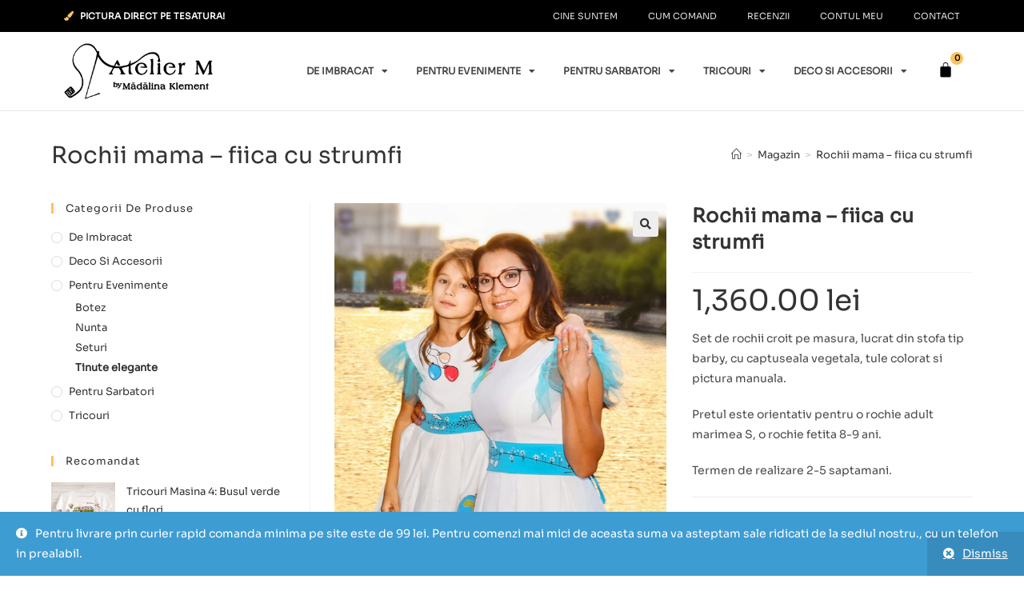

--- FILE ---
content_type: text/html; charset=UTF-8
request_url: https://atelierm.ro/produs/rochii-mama-fiica-cu-strumfi/
body_size: 175005
content:
<!DOCTYPE html>
<html class="html" lang="ro-RO">
<head>
	<meta charset="UTF-8">
	<link rel="profile" href="https://gmpg.org/xfn/11">

	<title>Rochii mama &#8211; fiica cu strumfi &#8211; AtelierM</title>
<meta name='robots' content='max-image-preview:large' />
<meta name="viewport" content="width=device-width, initial-scale=1"><link rel="alternate" type="application/rss+xml" title="AtelierM &raquo; Flux" href="https://atelierm.ro/feed/" />
<link rel="alternate" type="application/rss+xml" title="AtelierM &raquo; Flux comentarii" href="https://atelierm.ro/comments/feed/" />
<link rel="alternate" title="oEmbed (JSON)" type="application/json+oembed" href="https://atelierm.ro/wp-json/oembed/1.0/embed?url=https%3A%2F%2Fatelierm.ro%2Fprodus%2Frochii-mama-fiica-cu-strumfi%2F" />
<link rel="alternate" title="oEmbed (XML)" type="text/xml+oembed" href="https://atelierm.ro/wp-json/oembed/1.0/embed?url=https%3A%2F%2Fatelierm.ro%2Fprodus%2Frochii-mama-fiica-cu-strumfi%2F&#038;format=xml" />
<style id='wp-img-auto-sizes-contain-inline-css'>
img:is([sizes=auto i],[sizes^="auto," i]){contain-intrinsic-size:3000px 1500px}
/*# sourceURL=wp-img-auto-sizes-contain-inline-css */
</style>
<style id='wp-emoji-styles-inline-css'>

	img.wp-smiley, img.emoji {
		display: inline !important;
		border: none !important;
		box-shadow: none !important;
		height: 1em !important;
		width: 1em !important;
		margin: 0 0.07em !important;
		vertical-align: -0.1em !important;
		background: none !important;
		padding: 0 !important;
	}
/*# sourceURL=wp-emoji-styles-inline-css */
</style>
<link rel='stylesheet' id='wp-block-library-css' href='https://atelierm.ro/wp-includes/css/dist/block-library/style.min.css?ver=6.9' media='all' />
<link rel='stylesheet' id='wc-blocks-style-css' href='https://atelierm.ro/wp-content/plugins/woocommerce/assets/client/blocks/wc-blocks.css?ver=11.8.0-dev' media='all' />
<style id='global-styles-inline-css'>
:root{--wp--preset--aspect-ratio--square: 1;--wp--preset--aspect-ratio--4-3: 4/3;--wp--preset--aspect-ratio--3-4: 3/4;--wp--preset--aspect-ratio--3-2: 3/2;--wp--preset--aspect-ratio--2-3: 2/3;--wp--preset--aspect-ratio--16-9: 16/9;--wp--preset--aspect-ratio--9-16: 9/16;--wp--preset--color--black: #000000;--wp--preset--color--cyan-bluish-gray: #abb8c3;--wp--preset--color--white: #ffffff;--wp--preset--color--pale-pink: #f78da7;--wp--preset--color--vivid-red: #cf2e2e;--wp--preset--color--luminous-vivid-orange: #ff6900;--wp--preset--color--luminous-vivid-amber: #fcb900;--wp--preset--color--light-green-cyan: #7bdcb5;--wp--preset--color--vivid-green-cyan: #00d084;--wp--preset--color--pale-cyan-blue: #8ed1fc;--wp--preset--color--vivid-cyan-blue: #0693e3;--wp--preset--color--vivid-purple: #9b51e0;--wp--preset--gradient--vivid-cyan-blue-to-vivid-purple: linear-gradient(135deg,rgb(6,147,227) 0%,rgb(155,81,224) 100%);--wp--preset--gradient--light-green-cyan-to-vivid-green-cyan: linear-gradient(135deg,rgb(122,220,180) 0%,rgb(0,208,130) 100%);--wp--preset--gradient--luminous-vivid-amber-to-luminous-vivid-orange: linear-gradient(135deg,rgb(252,185,0) 0%,rgb(255,105,0) 100%);--wp--preset--gradient--luminous-vivid-orange-to-vivid-red: linear-gradient(135deg,rgb(255,105,0) 0%,rgb(207,46,46) 100%);--wp--preset--gradient--very-light-gray-to-cyan-bluish-gray: linear-gradient(135deg,rgb(238,238,238) 0%,rgb(169,184,195) 100%);--wp--preset--gradient--cool-to-warm-spectrum: linear-gradient(135deg,rgb(74,234,220) 0%,rgb(151,120,209) 20%,rgb(207,42,186) 40%,rgb(238,44,130) 60%,rgb(251,105,98) 80%,rgb(254,248,76) 100%);--wp--preset--gradient--blush-light-purple: linear-gradient(135deg,rgb(255,206,236) 0%,rgb(152,150,240) 100%);--wp--preset--gradient--blush-bordeaux: linear-gradient(135deg,rgb(254,205,165) 0%,rgb(254,45,45) 50%,rgb(107,0,62) 100%);--wp--preset--gradient--luminous-dusk: linear-gradient(135deg,rgb(255,203,112) 0%,rgb(199,81,192) 50%,rgb(65,88,208) 100%);--wp--preset--gradient--pale-ocean: linear-gradient(135deg,rgb(255,245,203) 0%,rgb(182,227,212) 50%,rgb(51,167,181) 100%);--wp--preset--gradient--electric-grass: linear-gradient(135deg,rgb(202,248,128) 0%,rgb(113,206,126) 100%);--wp--preset--gradient--midnight: linear-gradient(135deg,rgb(2,3,129) 0%,rgb(40,116,252) 100%);--wp--preset--font-size--small: 13px;--wp--preset--font-size--medium: 20px;--wp--preset--font-size--large: 36px;--wp--preset--font-size--x-large: 42px;--wp--preset--spacing--20: 0.44rem;--wp--preset--spacing--30: 0.67rem;--wp--preset--spacing--40: 1rem;--wp--preset--spacing--50: 1.5rem;--wp--preset--spacing--60: 2.25rem;--wp--preset--spacing--70: 3.38rem;--wp--preset--spacing--80: 5.06rem;--wp--preset--shadow--natural: 6px 6px 9px rgba(0, 0, 0, 0.2);--wp--preset--shadow--deep: 12px 12px 50px rgba(0, 0, 0, 0.4);--wp--preset--shadow--sharp: 6px 6px 0px rgba(0, 0, 0, 0.2);--wp--preset--shadow--outlined: 6px 6px 0px -3px rgb(255, 255, 255), 6px 6px rgb(0, 0, 0);--wp--preset--shadow--crisp: 6px 6px 0px rgb(0, 0, 0);}:where(.is-layout-flex){gap: 0.5em;}:where(.is-layout-grid){gap: 0.5em;}body .is-layout-flex{display: flex;}.is-layout-flex{flex-wrap: wrap;align-items: center;}.is-layout-flex > :is(*, div){margin: 0;}body .is-layout-grid{display: grid;}.is-layout-grid > :is(*, div){margin: 0;}:where(.wp-block-columns.is-layout-flex){gap: 2em;}:where(.wp-block-columns.is-layout-grid){gap: 2em;}:where(.wp-block-post-template.is-layout-flex){gap: 1.25em;}:where(.wp-block-post-template.is-layout-grid){gap: 1.25em;}.has-black-color{color: var(--wp--preset--color--black) !important;}.has-cyan-bluish-gray-color{color: var(--wp--preset--color--cyan-bluish-gray) !important;}.has-white-color{color: var(--wp--preset--color--white) !important;}.has-pale-pink-color{color: var(--wp--preset--color--pale-pink) !important;}.has-vivid-red-color{color: var(--wp--preset--color--vivid-red) !important;}.has-luminous-vivid-orange-color{color: var(--wp--preset--color--luminous-vivid-orange) !important;}.has-luminous-vivid-amber-color{color: var(--wp--preset--color--luminous-vivid-amber) !important;}.has-light-green-cyan-color{color: var(--wp--preset--color--light-green-cyan) !important;}.has-vivid-green-cyan-color{color: var(--wp--preset--color--vivid-green-cyan) !important;}.has-pale-cyan-blue-color{color: var(--wp--preset--color--pale-cyan-blue) !important;}.has-vivid-cyan-blue-color{color: var(--wp--preset--color--vivid-cyan-blue) !important;}.has-vivid-purple-color{color: var(--wp--preset--color--vivid-purple) !important;}.has-black-background-color{background-color: var(--wp--preset--color--black) !important;}.has-cyan-bluish-gray-background-color{background-color: var(--wp--preset--color--cyan-bluish-gray) !important;}.has-white-background-color{background-color: var(--wp--preset--color--white) !important;}.has-pale-pink-background-color{background-color: var(--wp--preset--color--pale-pink) !important;}.has-vivid-red-background-color{background-color: var(--wp--preset--color--vivid-red) !important;}.has-luminous-vivid-orange-background-color{background-color: var(--wp--preset--color--luminous-vivid-orange) !important;}.has-luminous-vivid-amber-background-color{background-color: var(--wp--preset--color--luminous-vivid-amber) !important;}.has-light-green-cyan-background-color{background-color: var(--wp--preset--color--light-green-cyan) !important;}.has-vivid-green-cyan-background-color{background-color: var(--wp--preset--color--vivid-green-cyan) !important;}.has-pale-cyan-blue-background-color{background-color: var(--wp--preset--color--pale-cyan-blue) !important;}.has-vivid-cyan-blue-background-color{background-color: var(--wp--preset--color--vivid-cyan-blue) !important;}.has-vivid-purple-background-color{background-color: var(--wp--preset--color--vivid-purple) !important;}.has-black-border-color{border-color: var(--wp--preset--color--black) !important;}.has-cyan-bluish-gray-border-color{border-color: var(--wp--preset--color--cyan-bluish-gray) !important;}.has-white-border-color{border-color: var(--wp--preset--color--white) !important;}.has-pale-pink-border-color{border-color: var(--wp--preset--color--pale-pink) !important;}.has-vivid-red-border-color{border-color: var(--wp--preset--color--vivid-red) !important;}.has-luminous-vivid-orange-border-color{border-color: var(--wp--preset--color--luminous-vivid-orange) !important;}.has-luminous-vivid-amber-border-color{border-color: var(--wp--preset--color--luminous-vivid-amber) !important;}.has-light-green-cyan-border-color{border-color: var(--wp--preset--color--light-green-cyan) !important;}.has-vivid-green-cyan-border-color{border-color: var(--wp--preset--color--vivid-green-cyan) !important;}.has-pale-cyan-blue-border-color{border-color: var(--wp--preset--color--pale-cyan-blue) !important;}.has-vivid-cyan-blue-border-color{border-color: var(--wp--preset--color--vivid-cyan-blue) !important;}.has-vivid-purple-border-color{border-color: var(--wp--preset--color--vivid-purple) !important;}.has-vivid-cyan-blue-to-vivid-purple-gradient-background{background: var(--wp--preset--gradient--vivid-cyan-blue-to-vivid-purple) !important;}.has-light-green-cyan-to-vivid-green-cyan-gradient-background{background: var(--wp--preset--gradient--light-green-cyan-to-vivid-green-cyan) !important;}.has-luminous-vivid-amber-to-luminous-vivid-orange-gradient-background{background: var(--wp--preset--gradient--luminous-vivid-amber-to-luminous-vivid-orange) !important;}.has-luminous-vivid-orange-to-vivid-red-gradient-background{background: var(--wp--preset--gradient--luminous-vivid-orange-to-vivid-red) !important;}.has-very-light-gray-to-cyan-bluish-gray-gradient-background{background: var(--wp--preset--gradient--very-light-gray-to-cyan-bluish-gray) !important;}.has-cool-to-warm-spectrum-gradient-background{background: var(--wp--preset--gradient--cool-to-warm-spectrum) !important;}.has-blush-light-purple-gradient-background{background: var(--wp--preset--gradient--blush-light-purple) !important;}.has-blush-bordeaux-gradient-background{background: var(--wp--preset--gradient--blush-bordeaux) !important;}.has-luminous-dusk-gradient-background{background: var(--wp--preset--gradient--luminous-dusk) !important;}.has-pale-ocean-gradient-background{background: var(--wp--preset--gradient--pale-ocean) !important;}.has-electric-grass-gradient-background{background: var(--wp--preset--gradient--electric-grass) !important;}.has-midnight-gradient-background{background: var(--wp--preset--gradient--midnight) !important;}.has-small-font-size{font-size: var(--wp--preset--font-size--small) !important;}.has-medium-font-size{font-size: var(--wp--preset--font-size--medium) !important;}.has-large-font-size{font-size: var(--wp--preset--font-size--large) !important;}.has-x-large-font-size{font-size: var(--wp--preset--font-size--x-large) !important;}
/*# sourceURL=global-styles-inline-css */
</style>

<style id='classic-theme-styles-inline-css'>
/*! This file is auto-generated */
.wp-block-button__link{color:#fff;background-color:#32373c;border-radius:9999px;box-shadow:none;text-decoration:none;padding:calc(.667em + 2px) calc(1.333em + 2px);font-size:1.125em}.wp-block-file__button{background:#32373c;color:#fff;text-decoration:none}
/*# sourceURL=/wp-includes/css/classic-themes.min.css */
</style>
<link rel='stylesheet' id='uaf_client_css-css' href='https://atelierm.ro/wp-content/uploads/useanyfont/uaf.css?ver=1706877744' media='all' />
<link rel='stylesheet' id='photoswipe-css' href='https://atelierm.ro/wp-content/plugins/woocommerce/assets/css/photoswipe/photoswipe.min.css?ver=8.5.4' media='all' />
<link rel='stylesheet' id='photoswipe-default-skin-css' href='https://atelierm.ro/wp-content/plugins/woocommerce/assets/css/photoswipe/default-skin/default-skin.min.css?ver=8.5.4' media='all' />
<style id='woocommerce-inline-inline-css'>
.woocommerce form .form-row .required { visibility: visible; }
/*# sourceURL=woocommerce-inline-inline-css */
</style>
<link rel='stylesheet' id='dashicons-css' href='https://atelierm.ro/wp-includes/css/dashicons.min.css?ver=6.9' media='all' />
<link rel='stylesheet' id='woocommerce-addons-css-css' href='https://atelierm.ro/wp-content/plugins/woocommerce-product-addons/assets/css/frontend.css?ver=3.3.0' media='all' />
<link rel='stylesheet' id='WCPAY_EXPRESS_CHECKOUT_ECE-css' href='https://atelierm.ro/wp-content/plugins/woocommerce-payments/dist/express-checkout.css?ver=8.9.1' media='all' />
<link rel='stylesheet' id='elementor-frontend-css' href='https://atelierm.ro/wp-content/plugins/elementor/assets/css/frontend.min.css?ver=3.7.7' media='all' />
<link rel='stylesheet' id='elementor-post-27-css' href='https://atelierm.ro/wp-content/uploads/elementor/css/post-27.css?ver=1666342790' media='all' />
<link rel='stylesheet' id='oceanwp-woo-mini-cart-css' href='https://atelierm.ro/wp-content/themes/oceanwp/assets/css/woo/woo-mini-cart.min.css?ver=6.9' media='all' />
<link rel='stylesheet' id='font-awesome-css' href='https://atelierm.ro/wp-content/themes/oceanwp/assets/fonts/fontawesome/css/all.min.css?ver=5.15.1' media='all' />
<link rel='stylesheet' id='simple-line-icons-css' href='https://atelierm.ro/wp-content/themes/oceanwp/assets/css/third/simple-line-icons.min.css?ver=2.4.0' media='all' />
<link rel='stylesheet' id='oceanwp-style-css' href='https://atelierm.ro/wp-content/themes/oceanwp/assets/css/style.min.css?ver=3.1.3' media='all' />
<link rel='stylesheet' id='elementor-icons-css' href='https://atelierm.ro/wp-content/plugins/elementor/assets/lib/eicons/css/elementor-icons.min.css?ver=5.16.0' media='all' />
<link rel='stylesheet' id='elementor-post-18-css' href='https://atelierm.ro/wp-content/uploads/elementor/css/post-18.css?ver=1663927659' media='all' />
<link rel='stylesheet' id='elementor-pro-css' href='https://atelierm.ro/wp-content/plugins/elementor-pro/assets/css/frontend.min.css?ver=3.6.2' media='all' />
<link rel='stylesheet' id='elementor-global-css' href='https://atelierm.ro/wp-content/uploads/elementor/css/global.css?ver=1663927660' media='all' />
<link rel='stylesheet' id='elementor-post-203-css' href='https://atelierm.ro/wp-content/uploads/elementor/css/post-203.css?ver=1709030467' media='all' />
<link rel='stylesheet' id='oceanwp-woocommerce-css' href='https://atelierm.ro/wp-content/themes/oceanwp/assets/css/woo/woocommerce.min.css?ver=6.9' media='all' />
<link rel='stylesheet' id='oceanwp-woo-star-font-css' href='https://atelierm.ro/wp-content/themes/oceanwp/assets/css/woo/woo-star-font.min.css?ver=6.9' media='all' />
<link rel='stylesheet' id='oe-widgets-style-css' href='https://atelierm.ro/wp-content/plugins/ocean-extra/assets/css/widgets.css?ver=6.9' media='all' />
<link rel='stylesheet' id='google-fonts-1-css' href='https://fonts.googleapis.com/css?family=Roboto%3A100%2C100italic%2C200%2C200italic%2C300%2C300italic%2C400%2C400italic%2C500%2C500italic%2C600%2C600italic%2C700%2C700italic%2C800%2C800italic%2C900%2C900italic%7CRoboto+Slab%3A100%2C100italic%2C200%2C200italic%2C300%2C300italic%2C400%2C400italic%2C500%2C500italic%2C600%2C600italic%2C700%2C700italic%2C800%2C800italic%2C900%2C900italic&#038;display=auto&#038;subset=latin-ext&#038;ver=6.9' media='all' />
<link rel='stylesheet' id='elementor-icons-shared-0-css' href='https://atelierm.ro/wp-content/plugins/elementor/assets/lib/font-awesome/css/fontawesome.min.css?ver=5.15.3' media='all' />
<link rel='stylesheet' id='elementor-icons-fa-solid-css' href='https://atelierm.ro/wp-content/plugins/elementor/assets/lib/font-awesome/css/solid.min.css?ver=5.15.3' media='all' />
<link rel='stylesheet' id='elementor-icons-fa-brands-css' href='https://atelierm.ro/wp-content/plugins/elementor/assets/lib/font-awesome/css/brands.min.css?ver=5.15.3' media='all' />
<script src="https://atelierm.ro/wp-includes/js/jquery/jquery.min.js?ver=3.7.1" id="jquery-core-js"></script>
<script src="https://atelierm.ro/wp-includes/js/jquery/jquery-migrate.min.js?ver=3.4.1" id="jquery-migrate-js"></script>
<script src="https://atelierm.ro/wp-content/plugins/woocommerce/assets/js/jquery-blockui/jquery.blockUI.min.js?ver=2.7.0-wc.8.5.4" id="jquery-blockui-js" defer data-wp-strategy="defer"></script>
<script id="wc-add-to-cart-js-extra">
var wc_add_to_cart_params = {"ajax_url":"/wp-admin/admin-ajax.php","wc_ajax_url":"/?wc-ajax=%%endpoint%%","i18n_view_cart":"View cart","cart_url":"https://atelierm.ro/cos/","is_cart":"","cart_redirect_after_add":"no"};
//# sourceURL=wc-add-to-cart-js-extra
</script>
<script src="https://atelierm.ro/wp-content/plugins/woocommerce/assets/js/frontend/add-to-cart.min.js?ver=8.5.4" id="wc-add-to-cart-js" defer data-wp-strategy="defer"></script>
<script src="https://atelierm.ro/wp-content/plugins/woocommerce/assets/js/zoom/jquery.zoom.min.js?ver=1.7.21-wc.8.5.4" id="zoom-js" defer data-wp-strategy="defer"></script>
<script src="https://atelierm.ro/wp-content/plugins/woocommerce/assets/js/flexslider/jquery.flexslider.min.js?ver=2.7.2-wc.8.5.4" id="flexslider-js" defer data-wp-strategy="defer"></script>
<script src="https://atelierm.ro/wp-content/plugins/woocommerce/assets/js/photoswipe/photoswipe.min.js?ver=4.1.1-wc.8.5.4" id="photoswipe-js" defer data-wp-strategy="defer"></script>
<script src="https://atelierm.ro/wp-content/plugins/woocommerce/assets/js/photoswipe/photoswipe-ui-default.min.js?ver=4.1.1-wc.8.5.4" id="photoswipe-ui-default-js" defer data-wp-strategy="defer"></script>
<script id="wc-single-product-js-extra">
var wc_single_product_params = {"i18n_required_rating_text":"Please select a rating","review_rating_required":"yes","flexslider":{"rtl":false,"animation":"slide","smoothHeight":true,"directionNav":false,"controlNav":"thumbnails","slideshow":false,"animationSpeed":500,"animationLoop":false,"allowOneSlide":false},"zoom_enabled":"1","zoom_options":[],"photoswipe_enabled":"1","photoswipe_options":{"shareEl":false,"closeOnScroll":false,"history":false,"hideAnimationDuration":0,"showAnimationDuration":0},"flexslider_enabled":"1"};
//# sourceURL=wc-single-product-js-extra
</script>
<script src="https://atelierm.ro/wp-content/plugins/woocommerce/assets/js/frontend/single-product.min.js?ver=8.5.4" id="wc-single-product-js" defer data-wp-strategy="defer"></script>
<script src="https://atelierm.ro/wp-content/plugins/woocommerce/assets/js/js-cookie/js.cookie.min.js?ver=2.1.4-wc.8.5.4" id="js-cookie-js" defer data-wp-strategy="defer"></script>
<script id="woocommerce-js-extra">
var woocommerce_params = {"ajax_url":"/wp-admin/admin-ajax.php","wc_ajax_url":"/?wc-ajax=%%endpoint%%"};
//# sourceURL=woocommerce-js-extra
</script>
<script src="https://atelierm.ro/wp-content/plugins/woocommerce/assets/js/frontend/woocommerce.min.js?ver=8.5.4" id="woocommerce-js" defer data-wp-strategy="defer"></script>
<script id="WCPAY_ASSETS-js-extra">
var wcpayAssets = {"url":"https://atelierm.ro/wp-content/plugins/woocommerce-payments/dist/"};
//# sourceURL=WCPAY_ASSETS-js-extra
</script>
<script src="https://atelierm.ro/wp-content/themes/oceanwp/assets/js/vendors/smoothscroll.min.js?ver=3.1.3" id="ow-smoothscroll-js"></script>
<link rel="https://api.w.org/" href="https://atelierm.ro/wp-json/" /><link rel="alternate" title="JSON" type="application/json" href="https://atelierm.ro/wp-json/wp/v2/product/415" /><link rel="EditURI" type="application/rsd+xml" title="RSD" href="https://atelierm.ro/xmlrpc.php?rsd" />
<meta name="generator" content="WordPress 6.9" />
<meta name="generator" content="WooCommerce 8.5.4" />
<link rel="canonical" href="https://atelierm.ro/produs/rochii-mama-fiica-cu-strumfi/" />
<link rel='shortlink' href='https://atelierm.ro/?p=415' />
	<noscript><style>.woocommerce-product-gallery{ opacity: 1 !important; }</style></noscript>
	<link rel="icon" href="https://atelierm.ro/wp-content/uploads/2022/02/cropped-logo-32x32.png" sizes="32x32" />
<link rel="icon" href="https://atelierm.ro/wp-content/uploads/2022/02/cropped-logo-192x192.png" sizes="192x192" />
<link rel="apple-touch-icon" href="https://atelierm.ro/wp-content/uploads/2022/02/cropped-logo-180x180.png" />
<meta name="msapplication-TileImage" content="https://atelierm.ro/wp-content/uploads/2022/02/cropped-logo-270x270.png" />
		<style id="wp-custom-css">
			.button.product_type_simple.add_to_cart_button.ajax_add_to_cart{padding:10px 20px 10px 20px !important;color:#000 !important;font-weight:400 !important;border-style:solid !important;border-width:2px !important;border-radius:1px !important}.button.product_type_variable.add_to_cart_button{padding:10px 20px 10px 20px !important;color:#000 !important;font-weight:400 !important;border-style:solid !important;border-width:2px !important;border-radius:1px !important}.woocommerce ul.products li.product .product-inner .added_to_cart{padding:10px 20px 10px 20px !important;color:#000 !important;font-weight:400 !important;border-style:solid !important;border-width:2px !important;border-radius:1px !important}		</style>
		<!-- OceanWP CSS -->
<style type="text/css">
.page-header{background-color:#ffffff}/* General CSS */.woocommerce-MyAccount-navigation ul li a:before,.woocommerce-checkout .woocommerce-info a,.woocommerce-checkout #payment ul.payment_methods .wc_payment_method>input[type=radio]:first-child:checked+label:before,.woocommerce-checkout #payment .payment_method_paypal .about_paypal,.woocommerce ul.products li.product li.category a:hover,.woocommerce ul.products li.product .button:hover,.woocommerce ul.products li.product .product-inner .added_to_cart:hover,.product_meta .posted_in a:hover,.product_meta .tagged_as a:hover,.woocommerce div.product .woocommerce-tabs ul.tabs li a:hover,.woocommerce div.product .woocommerce-tabs ul.tabs li.active a,.woocommerce .oceanwp-grid-list a.active,.woocommerce .oceanwp-grid-list a:hover,.woocommerce .oceanwp-off-canvas-filter:hover,.widget_shopping_cart ul.cart_list li .owp-grid-wrap .owp-grid a.remove:hover,.widget_product_categories li a:hover ~ .count,.widget_layered_nav li a:hover ~ .count,.woocommerce ul.products li.product:not(.product-category) .woo-entry-buttons li a:hover,a:hover,a.light:hover,.theme-heading .text::before,.theme-heading .text::after,#top-bar-content >a:hover,#top-bar-social li.oceanwp-email a:hover,#site-navigation-wrap .dropdown-menu >li >a:hover,#site-header.medium-header #medium-searchform button:hover,.oceanwp-mobile-menu-icon a:hover,.blog-entry.post .blog-entry-header .entry-title a:hover,.blog-entry.post .blog-entry-readmore a:hover,.blog-entry.thumbnail-entry .blog-entry-category a,ul.meta li a:hover,.dropcap,.single nav.post-navigation .nav-links .title,body .related-post-title a:hover,body #wp-calendar caption,body .contact-info-widget.default i,body .contact-info-widget.big-icons i,body .custom-links-widget .oceanwp-custom-links li a:hover,body .custom-links-widget .oceanwp-custom-links li a:hover:before,body .posts-thumbnails-widget li a:hover,body .social-widget li.oceanwp-email a:hover,.comment-author .comment-meta .comment-reply-link,#respond #cancel-comment-reply-link:hover,#footer-widgets .footer-box a:hover,#footer-bottom a:hover,#footer-bottom #footer-bottom-menu a:hover,.sidr a:hover,.sidr-class-dropdown-toggle:hover,.sidr-class-menu-item-has-children.active >a,.sidr-class-menu-item-has-children.active >a >.sidr-class-dropdown-toggle,input[type=checkbox]:checked:before{color:#fcc25e}.woocommerce .oceanwp-grid-list a.active .owp-icon use,.woocommerce .oceanwp-grid-list a:hover .owp-icon use,.single nav.post-navigation .nav-links .title .owp-icon use,.blog-entry.post .blog-entry-readmore a:hover .owp-icon use,body .contact-info-widget.default .owp-icon use,body .contact-info-widget.big-icons .owp-icon use{stroke:#fcc25e}.woocommerce div.product div.images .open-image,.wcmenucart-details.count,.woocommerce-message a,.woocommerce-error a,.woocommerce-info a,.woocommerce .widget_price_filter .ui-slider .ui-slider-handle,.woocommerce .widget_price_filter .ui-slider .ui-slider-range,.owp-product-nav li a.owp-nav-link:hover,.woocommerce div.product.owp-tabs-layout-vertical .woocommerce-tabs ul.tabs li a:after,.woocommerce .widget_product_categories li.current-cat >a ~ .count,.woocommerce .widget_product_categories li.current-cat >a:before,.woocommerce .widget_layered_nav li.chosen a ~ .count,.woocommerce .widget_layered_nav li.chosen a:before,#owp-checkout-timeline .active .timeline-wrapper,.bag-style:hover .wcmenucart-cart-icon .wcmenucart-count,.show-cart .wcmenucart-cart-icon .wcmenucart-count,.woocommerce ul.products li.product:not(.product-category) .image-wrap .button,input[type="button"],input[type="reset"],input[type="submit"],button[type="submit"],.button,#site-navigation-wrap .dropdown-menu >li.btn >a >span,.thumbnail:hover i,.post-quote-content,.omw-modal .omw-close-modal,body .contact-info-widget.big-icons li:hover i,body div.wpforms-container-full .wpforms-form input[type=submit],body div.wpforms-container-full .wpforms-form button[type=submit],body div.wpforms-container-full .wpforms-form .wpforms-page-button{background-color:#fcc25e}.thumbnail:hover .link-post-svg-icon{background-color:#fcc25e}body .contact-info-widget.big-icons li:hover .owp-icon{background-color:#fcc25e}.current-shop-items-dropdown{border-top-color:#fcc25e}.woocommerce div.product .woocommerce-tabs ul.tabs li.active a{border-bottom-color:#fcc25e}.wcmenucart-details.count:before{border-color:#fcc25e}.woocommerce ul.products li.product .button:hover{border-color:#fcc25e}.woocommerce ul.products li.product .product-inner .added_to_cart:hover{border-color:#fcc25e}.woocommerce div.product .woocommerce-tabs ul.tabs li.active a{border-color:#fcc25e}.woocommerce .oceanwp-grid-list a.active{border-color:#fcc25e}.woocommerce .oceanwp-grid-list a:hover{border-color:#fcc25e}.woocommerce .oceanwp-off-canvas-filter:hover{border-color:#fcc25e}.owp-product-nav li a.owp-nav-link:hover{border-color:#fcc25e}.widget_shopping_cart_content .buttons .button:first-child:hover{border-color:#fcc25e}.widget_shopping_cart ul.cart_list li .owp-grid-wrap .owp-grid a.remove:hover{border-color:#fcc25e}.widget_product_categories li a:hover ~ .count{border-color:#fcc25e}.woocommerce .widget_product_categories li.current-cat >a ~ .count{border-color:#fcc25e}.woocommerce .widget_product_categories li.current-cat >a:before{border-color:#fcc25e}.widget_layered_nav li a:hover ~ .count{border-color:#fcc25e}.woocommerce .widget_layered_nav li.chosen a ~ .count{border-color:#fcc25e}.woocommerce .widget_layered_nav li.chosen a:before{border-color:#fcc25e}#owp-checkout-timeline.arrow .active .timeline-wrapper:before{border-top-color:#fcc25e;border-bottom-color:#fcc25e}#owp-checkout-timeline.arrow .active .timeline-wrapper:after{border-left-color:#fcc25e;border-right-color:#fcc25e}.bag-style:hover .wcmenucart-cart-icon .wcmenucart-count{border-color:#fcc25e}.bag-style:hover .wcmenucart-cart-icon .wcmenucart-count:after{border-color:#fcc25e}.show-cart .wcmenucart-cart-icon .wcmenucart-count{border-color:#fcc25e}.show-cart .wcmenucart-cart-icon .wcmenucart-count:after{border-color:#fcc25e}.woocommerce ul.products li.product:not(.product-category) .woo-product-gallery .active a{border-color:#fcc25e}.woocommerce ul.products li.product:not(.product-category) .woo-product-gallery a:hover{border-color:#fcc25e}.widget-title{border-color:#fcc25e}blockquote{border-color:#fcc25e}#searchform-dropdown{border-color:#fcc25e}.dropdown-menu .sub-menu{border-color:#fcc25e}.blog-entry.large-entry .blog-entry-readmore a:hover{border-color:#fcc25e}.oceanwp-newsletter-form-wrap input[type="email"]:focus{border-color:#fcc25e}.social-widget li.oceanwp-email a:hover{border-color:#fcc25e}#respond #cancel-comment-reply-link:hover{border-color:#fcc25e}body .contact-info-widget.big-icons li:hover i{border-color:#fcc25e}#footer-widgets .oceanwp-newsletter-form-wrap input[type="email"]:focus{border-color:#fcc25e}blockquote,.wp-block-quote{border-left-color:#fcc25e}body .contact-info-widget.big-icons li:hover .owp-icon{border-color:#fcc25e}.woocommerce div.product div.images .open-image:hover,.woocommerce-error a:hover,.woocommerce-info a:hover,.woocommerce-message a:hover,.woocommerce ul.products li.product:not(.product-category) .image-wrap .button:hover,input[type="button"]:hover,input[type="reset"]:hover,input[type="submit"]:hover,button[type="submit"]:hover,input[type="button"]:focus,input[type="reset"]:focus,input[type="submit"]:focus,button[type="submit"]:focus,.button:hover,#site-navigation-wrap .dropdown-menu >li.btn >a:hover >span,.post-quote-author,.omw-modal .omw-close-modal:hover,body div.wpforms-container-full .wpforms-form input[type=submit]:hover,body div.wpforms-container-full .wpforms-form button[type=submit]:hover,body div.wpforms-container-full .wpforms-form .wpforms-page-button:hover{background-color:#fcc25e}#main #content-wrap,.separate-layout #main #content-wrap{padding-top:40px;padding-bottom:0}.page-header,.has-transparent-header .page-header{padding:35px 0 0 0}/* Header CSS */#site-header.has-header-media .overlay-header-media{background-color:rgba(0,0,0,0.5)}/* WooCommerce CSS */#owp-checkout-timeline .timeline-step{color:#cccccc}#owp-checkout-timeline .timeline-step{border-color:#cccccc}.woocommerce ul.products li.product .price,.woocommerce ul.products li.product .price .amount{color:#333333}.price,.amount{color:#333333}/* Typography CSS */body{font-family:sora}.page-header .page-header-title,.page-header.background-image-page-header .page-header-title{font-size:29px}
</style><link rel='stylesheet' id='wc-blocks-checkout-style-css' href='https://atelierm.ro/wp-content/plugins/woocommerce-payments/dist/blocks-checkout.css?ver=8.9.1' media='all' />
</head>

<body class="wp-singular product-template-default single single-product postid-415 wp-embed-responsive wp-theme-oceanwp theme-oceanwp woocommerce woocommerce-page woocommerce-demo-store woocommerce-no-js oceanwp-theme dropdown-mobile no-header-border default-breakpoint has-sidebar content-left-sidebar has-breadcrumbs has-grid-list account-side-style elementor-default elementor-kit-18" itemscope="itemscope" itemtype="https://schema.org/WebPage">

	
	
	<div id="outer-wrap" class="site clr">

		<a class="skip-link screen-reader-text" href="#main">Skip to content</a>

		
		<div id="wrap" class="clr">

			
			
<header id="site-header" class="custom-header clr" data-height="74" itemscope="itemscope" itemtype="https://schema.org/WPHeader" role="banner">

	
		

<div id="site-header-inner" class="clr">

			<div data-elementor-type="wp-post" data-elementor-id="27" class="elementor elementor-27">
									<section class="elementor-section elementor-top-section elementor-element elementor-element-026e9f5 elementor-section-content-middle elementor-hidden-mobile elementor-section-boxed elementor-section-height-default elementor-section-height-default" data-id="026e9f5" data-element_type="section" data-settings="{&quot;background_background&quot;:&quot;classic&quot;}">
						<div class="elementor-container elementor-column-gap-default">
					<div class="elementor-column elementor-col-50 elementor-top-column elementor-element elementor-element-8ecdd81" data-id="8ecdd81" data-element_type="column">
			<div class="elementor-widget-wrap elementor-element-populated">
								<div class="elementor-element elementor-element-656f963 elementor-icon-list--layout-inline elementor-list-item-link-full_width elementor-widget elementor-widget-icon-list" data-id="656f963" data-element_type="widget" data-widget_type="icon-list.default">
				<div class="elementor-widget-container">
					<ul class="elementor-icon-list-items elementor-inline-items">
							<li class="elementor-icon-list-item elementor-inline-item">
											<span class="elementor-icon-list-icon">
							<i aria-hidden="true" class="fas fa-paint-brush"></i>						</span>
										<span class="elementor-icon-list-text">Pictura direct pe tesatura!</span>
									</li>
						</ul>
				</div>
				</div>
					</div>
		</div>
				<div class="elementor-column elementor-col-50 elementor-top-column elementor-element elementor-element-ed4463c" data-id="ed4463c" data-element_type="column">
			<div class="elementor-widget-wrap elementor-element-populated">
								<div class="elementor-element elementor-element-100a2aa elementor-nav-menu__align-right elementor-nav-menu--dropdown-tablet elementor-nav-menu__text-align-aside elementor-nav-menu--toggle elementor-nav-menu--burger elementor-widget elementor-widget-nav-menu" data-id="100a2aa" data-element_type="widget" data-settings="{&quot;layout&quot;:&quot;horizontal&quot;,&quot;submenu_icon&quot;:{&quot;value&quot;:&quot;&lt;i class=\&quot;fas fa-caret-down\&quot;&gt;&lt;\/i&gt;&quot;,&quot;library&quot;:&quot;fa-solid&quot;},&quot;toggle&quot;:&quot;burger&quot;}" data-widget_type="nav-menu.default">
				<div class="elementor-widget-container">
						<nav migration_allowed="1" migrated="0" role="navigation" class="elementor-nav-menu--main elementor-nav-menu__container elementor-nav-menu--layout-horizontal e--pointer-none">
				<ul id="menu-1-100a2aa" class="elementor-nav-menu"><li class="menu-item menu-item-type-post_type menu-item-object-page menu-item-202"><a href="https://atelierm.ro/cine-suntem/" class="elementor-item">Cine suntem</a></li>
<li class="menu-item menu-item-type-post_type menu-item-object-page menu-item-201"><a href="https://atelierm.ro/cum-comand/" class="elementor-item">Cum comand</a></li>
<li class="menu-item menu-item-type-post_type menu-item-object-page menu-item-333"><a href="https://atelierm.ro/recenzii/" class="elementor-item">Recenzii</a></li>
<li class="menu-item menu-item-type-post_type menu-item-object-page menu-item-76"><a href="https://atelierm.ro/contul-meu/" class="elementor-item">Contul meu</a></li>
<li class="menu-item menu-item-type-post_type menu-item-object-page menu-item-78"><a href="https://atelierm.ro/contact/" class="elementor-item">Contact</a></li>
</ul>			</nav>
					<div class="elementor-menu-toggle" role="button" tabindex="0" aria-label="Menu Toggle" aria-expanded="false">
			<i aria-hidden="true" role="presentation" class="elementor-menu-toggle__icon--open eicon-menu-bar"></i><i aria-hidden="true" role="presentation" class="elementor-menu-toggle__icon--close eicon-close"></i>			<span class="elementor-screen-only">Meniu</span>
		</div>
			<nav class="elementor-nav-menu--dropdown elementor-nav-menu__container" role="navigation" aria-hidden="true">
				<ul id="menu-2-100a2aa" class="elementor-nav-menu"><li class="menu-item menu-item-type-post_type menu-item-object-page menu-item-202"><a href="https://atelierm.ro/cine-suntem/" class="elementor-item" tabindex="-1">Cine suntem</a></li>
<li class="menu-item menu-item-type-post_type menu-item-object-page menu-item-201"><a href="https://atelierm.ro/cum-comand/" class="elementor-item" tabindex="-1">Cum comand</a></li>
<li class="menu-item menu-item-type-post_type menu-item-object-page menu-item-333"><a href="https://atelierm.ro/recenzii/" class="elementor-item" tabindex="-1">Recenzii</a></li>
<li class="menu-item menu-item-type-post_type menu-item-object-page menu-item-76"><a href="https://atelierm.ro/contul-meu/" class="elementor-item" tabindex="-1">Contul meu</a></li>
<li class="menu-item menu-item-type-post_type menu-item-object-page menu-item-78"><a href="https://atelierm.ro/contact/" class="elementor-item" tabindex="-1">Contact</a></li>
</ul>			</nav>
				</div>
				</div>
					</div>
		</div>
							</div>
		</section>
				<section class="elementor-section elementor-top-section elementor-element elementor-element-3d3ba0a elementor-section-content-middle elementor-section-boxed elementor-section-height-default elementor-section-height-default" data-id="3d3ba0a" data-element_type="section">
						<div class="elementor-container elementor-column-gap-default">
					<div class="elementor-column elementor-col-33 elementor-top-column elementor-element elementor-element-fb4ffef" data-id="fb4ffef" data-element_type="column">
			<div class="elementor-widget-wrap elementor-element-populated">
								<div class="elementor-element elementor-element-00787e2 elementor-widget elementor-widget-image" data-id="00787e2" data-element_type="widget" data-widget_type="image.default">
				<div class="elementor-widget-container">
																<a href="https://atelierm.ro/">
							<img width="186" height="70" src="https://atelierm.ro/wp-content/uploads/2022/02/logo.png" class="attachment-large size-large" alt="" />								</a>
															</div>
				</div>
					</div>
		</div>
				<div class="elementor-column elementor-col-33 elementor-top-column elementor-element elementor-element-a246dcc" data-id="a246dcc" data-element_type="column">
			<div class="elementor-widget-wrap elementor-element-populated">
								<div class="elementor-element elementor-element-9173eb2 elementor-nav-menu__align-right elementor-nav-menu--stretch elementor-nav-menu--dropdown-tablet elementor-nav-menu__text-align-aside elementor-nav-menu--toggle elementor-nav-menu--burger elementor-widget elementor-widget-nav-menu" data-id="9173eb2" data-element_type="widget" data-settings="{&quot;full_width&quot;:&quot;stretch&quot;,&quot;layout&quot;:&quot;horizontal&quot;,&quot;submenu_icon&quot;:{&quot;value&quot;:&quot;&lt;i class=\&quot;fas fa-caret-down\&quot;&gt;&lt;\/i&gt;&quot;,&quot;library&quot;:&quot;fa-solid&quot;},&quot;toggle&quot;:&quot;burger&quot;}" data-widget_type="nav-menu.default">
				<div class="elementor-widget-container">
						<nav migration_allowed="1" migrated="0" role="navigation" class="elementor-nav-menu--main elementor-nav-menu__container elementor-nav-menu--layout-horizontal e--pointer-none">
				<ul id="menu-1-9173eb2" class="elementor-nav-menu"><li class="menu-item menu-item-type-taxonomy menu-item-object-product_cat menu-item-has-children menu-item-30"><a href="https://atelierm.ro/categorie-produs/de-imbracat/" class="elementor-item">De imbracat</a>
<ul class="sub-menu elementor-nav-menu--dropdown">
	<li class="menu-item menu-item-type-taxonomy menu-item-object-product_cat menu-item-has-children menu-item-31"><a href="https://atelierm.ro/categorie-produs/de-imbracat/bluze/" class="elementor-sub-item">Bluze</a>
	<ul class="sub-menu elementor-nav-menu--dropdown">
		<li class="menu-item menu-item-type-taxonomy menu-item-object-product_cat menu-item-2934"><a href="https://atelierm.ro/categorie-produs/de-imbracat/bluze/asimetrica/" class="elementor-sub-item">Asimetrică</a></li>
		<li class="menu-item menu-item-type-taxonomy menu-item-object-product_cat menu-item-4614"><a href="https://atelierm.ro/categorie-produs/de-imbracat/bluze/bluza-cu-colt/" class="elementor-sub-item">Bluză cu colț</a></li>
		<li class="menu-item menu-item-type-taxonomy menu-item-object-product_cat menu-item-2937"><a href="https://atelierm.ro/categorie-produs/de-imbracat/bluze/clasica/" class="elementor-sub-item">Clasică</a></li>
		<li class="menu-item menu-item-type-taxonomy menu-item-object-product_cat menu-item-2932"><a href="https://atelierm.ro/categorie-produs/de-imbracat/bluze/raglan/" class="elementor-sub-item">Raglan</a></li>
	</ul>
</li>
	<li class="menu-item menu-item-type-taxonomy menu-item-object-product_cat menu-item-32"><a href="https://atelierm.ro/categorie-produs/de-imbracat/camasi-barbatesti/" class="elementor-sub-item">Camasi barbatesti</a></li>
	<li class="menu-item menu-item-type-taxonomy menu-item-object-product_cat menu-item-has-children menu-item-33"><a href="https://atelierm.ro/categorie-produs/de-imbracat/cardigane/" class="elementor-sub-item">Cardigane</a>
	<ul class="sub-menu elementor-nav-menu--dropdown">
		<li class="menu-item menu-item-type-taxonomy menu-item-object-product_cat menu-item-1641"><a href="https://atelierm.ro/categorie-produs/de-imbracat/cardigane/2-nasturi/" class="elementor-sub-item">2 nasturi</a></li>
		<li class="menu-item menu-item-type-taxonomy menu-item-object-product_cat menu-item-1643"><a href="https://atelierm.ro/categorie-produs/de-imbracat/cardigane/groase/" class="elementor-sub-item">Groase</a></li>
		<li class="menu-item menu-item-type-taxonomy menu-item-object-product_cat menu-item-2936"><a href="https://atelierm.ro/categorie-produs/de-imbracat/cardigane/subtiri-cu-epoleti/" class="elementor-sub-item">Subțiri – cu epoleți</a></li>
		<li class="menu-item menu-item-type-taxonomy menu-item-object-product_cat menu-item-1642"><a href="https://atelierm.ro/categorie-produs/de-imbracat/cardigane/subtiri-tip-paturica/" class="elementor-sub-item">Subțiri &#8211; tip păturică</a></li>
	</ul>
</li>
	<li class="menu-item menu-item-type-taxonomy menu-item-object-product_cat menu-item-34"><a href="https://atelierm.ro/categorie-produs/de-imbracat/fuste/" class="elementor-sub-item">Fuste</a></li>
	<li class="menu-item menu-item-type-taxonomy menu-item-object-product_cat menu-item-has-children menu-item-35"><a href="https://atelierm.ro/categorie-produs/de-imbracat/hanorace/" class="elementor-sub-item">Hanorace</a>
	<ul class="sub-menu elementor-nav-menu--dropdown">
		<li class="menu-item menu-item-type-taxonomy menu-item-object-product_cat menu-item-1672"><a href="https://atelierm.ro/categorie-produs/de-imbracat/hanorace/copii-hanorace/" class="elementor-sub-item">Copii</a></li>
		<li class="menu-item menu-item-type-taxonomy menu-item-object-product_cat menu-item-1664"><a href="https://atelierm.ro/categorie-produs/de-imbracat/hanorace/dama-hanorace/" class="elementor-sub-item">Dama</a></li>
		<li class="menu-item menu-item-type-taxonomy menu-item-object-product_cat menu-item-1667"><a href="https://atelierm.ro/categorie-produs/de-imbracat/hanorace/hanorac-unisex/" class="elementor-sub-item">Unisex</a></li>
	</ul>
</li>
	<li class="menu-item menu-item-type-taxonomy menu-item-object-product_cat menu-item-36"><a href="https://atelierm.ro/categorie-produs/de-imbracat/ii/" class="elementor-sub-item">Ii</a></li>
	<li class="menu-item menu-item-type-taxonomy menu-item-object-product_cat menu-item-37"><a href="https://atelierm.ro/categorie-produs/de-imbracat/pentru-copii/" class="elementor-sub-item">Pentru copii</a></li>
	<li class="menu-item menu-item-type-taxonomy menu-item-object-product_cat menu-item-has-children menu-item-38"><a href="https://atelierm.ro/categorie-produs/de-imbracat/rochii/" class="elementor-sub-item">Rochii</a>
	<ul class="sub-menu elementor-nav-menu--dropdown">
		<li class="menu-item menu-item-type-taxonomy menu-item-object-product_cat menu-item-1648"><a href="https://atelierm.ro/categorie-produs/de-imbracat/rochii/amon/" class="elementor-sub-item">Amon</a></li>
		<li class="menu-item menu-item-type-taxonomy menu-item-object-product_cat menu-item-4735"><a href="https://atelierm.ro/categorie-produs/de-imbracat/rochii/cristina/" class="elementor-sub-item">Cristina</a></li>
		<li class="menu-item menu-item-type-taxonomy menu-item-object-product_cat menu-item-3636"><a href="https://atelierm.ro/categorie-produs/de-imbracat/rochii/cu-bordura/" class="elementor-sub-item">Cu bordură</a></li>
		<li class="menu-item menu-item-type-taxonomy menu-item-object-product_cat menu-item-1649"><a href="https://atelierm.ro/categorie-produs/de-imbracat/rochii/cu-aripi/" class="elementor-sub-item">Cu aripi</a></li>
		<li class="menu-item menu-item-type-taxonomy menu-item-object-product_cat menu-item-2933"><a href="https://atelierm.ro/categorie-produs/de-imbracat/rochii/cu-fald/" class="elementor-sub-item">Cu fald</a></li>
		<li class="menu-item menu-item-type-taxonomy menu-item-object-product_cat menu-item-2935"><a href="https://atelierm.ro/categorie-produs/de-imbracat/rochii/cu-insert/" class="elementor-sub-item">Cu insert</a></li>
		<li class="menu-item menu-item-type-taxonomy menu-item-object-product_cat menu-item-3284"><a href="https://atelierm.ro/categorie-produs/de-imbracat/rochii/cu-volane/" class="elementor-sub-item">Cu volane</a></li>
		<li class="menu-item menu-item-type-taxonomy menu-item-object-product_cat menu-item-1647"><a href="https://atelierm.ro/categorie-produs/de-imbracat/rochii/hanorochie/" class="elementor-sub-item">Hanorochie</a></li>
		<li class="menu-item menu-item-type-taxonomy menu-item-object-product_cat menu-item-4951"><a href="https://atelierm.ro/categorie-produs/de-imbracat/rochii/madalina/" class="elementor-sub-item">Madalina</a></li>
		<li class="menu-item menu-item-type-taxonomy menu-item-object-product_cat menu-item-1651"><a href="https://atelierm.ro/categorie-produs/de-imbracat/rochii/mihaela/" class="elementor-sub-item">Mihaela</a></li>
		<li class="menu-item menu-item-type-taxonomy menu-item-object-product_cat menu-item-1679"><a href="https://atelierm.ro/categorie-produs/de-imbracat/rochii/nela/" class="elementor-sub-item">Nela</a></li>
		<li class="menu-item menu-item-type-taxonomy menu-item-object-product_cat menu-item-1653"><a href="https://atelierm.ro/categorie-produs/de-imbracat/rochii/paula/" class="elementor-sub-item">Paula</a></li>
		<li class="menu-item menu-item-type-taxonomy menu-item-object-product_cat menu-item-1650"><a href="https://atelierm.ro/categorie-produs/de-imbracat/rochii/pelerina/" class="elementor-sub-item">Pelerină</a></li>
		<li class="menu-item menu-item-type-taxonomy menu-item-object-product_cat menu-item-1652"><a href="https://atelierm.ro/categorie-produs/de-imbracat/rochii/roxi/" class="elementor-sub-item">Roxi</a></li>
		<li class="menu-item menu-item-type-taxonomy menu-item-object-product_cat menu-item-4615"><a href="https://atelierm.ro/categorie-produs/de-imbracat/rochii/rochia-ofelia/" class="elementor-sub-item">Ofelia</a></li>
		<li class="menu-item menu-item-type-taxonomy menu-item-object-product_cat menu-item-3858"><a href="https://atelierm.ro/categorie-produs/de-imbracat/rochii/sofia/" class="elementor-sub-item">Sofia</a></li>
		<li class="menu-item menu-item-type-taxonomy menu-item-object-product_cat menu-item-1654"><a href="https://atelierm.ro/categorie-produs/de-imbracat/rochii/un-buzunar/" class="elementor-sub-item">Un buzunar</a></li>
		<li class="menu-item menu-item-type-taxonomy menu-item-object-product_cat menu-item-1646"><a href="https://atelierm.ro/categorie-produs/de-imbracat/rochii/un-fel-de-rochie/" class="elementor-sub-item">Un fel de rochie</a></li>
	</ul>
</li>
	<li class="menu-item menu-item-type-taxonomy menu-item-object-product_cat menu-item-39"><a href="https://atelierm.ro/categorie-produs/de-imbracat/seturi/" class="elementor-sub-item">Seturi</a></li>
	<li class="menu-item menu-item-type-taxonomy menu-item-object-product_cat menu-item-3916"><a href="https://atelierm.ro/categorie-produs/de-imbracat/trench/" class="elementor-sub-item">Trench</a></li>
</ul>
</li>
<li class="menu-item menu-item-type-taxonomy menu-item-object-product_cat current-product-ancestor current-menu-parent current-product-parent menu-item-has-children menu-item-40"><a href="https://atelierm.ro/categorie-produs/pentru-evenimente/" class="elementor-item">Pentru evenimente</a>
<ul class="sub-menu elementor-nav-menu--dropdown">
	<li class="menu-item menu-item-type-taxonomy menu-item-object-product_cat menu-item-41"><a href="https://atelierm.ro/categorie-produs/pentru-evenimente/botez/" class="elementor-sub-item">Botez</a></li>
	<li class="menu-item menu-item-type-taxonomy menu-item-object-product_cat menu-item-42"><a href="https://atelierm.ro/categorie-produs/pentru-evenimente/nunta/" class="elementor-sub-item">Nunta</a></li>
	<li class="menu-item menu-item-type-taxonomy menu-item-object-product_cat current-product-ancestor current-menu-parent current-product-parent menu-item-44"><a href="https://atelierm.ro/categorie-produs/pentru-evenimente/tinute-elegante/" class="elementor-sub-item">Tinute elegante</a></li>
	<li class="menu-item menu-item-type-taxonomy menu-item-object-product_cat current-product-ancestor current-menu-parent current-product-parent menu-item-43"><a href="https://atelierm.ro/categorie-produs/pentru-evenimente/seturi-pentru-evenimente/" class="elementor-sub-item">Seturi</a></li>
</ul>
</li>
<li class="menu-item menu-item-type-taxonomy menu-item-object-product_cat menu-item-has-children menu-item-45"><a href="https://atelierm.ro/categorie-produs/pentru-sarbatori/" class="elementor-item">Pentru sarbatori</a>
<ul class="sub-menu elementor-nav-menu--dropdown">
	<li class="menu-item menu-item-type-taxonomy menu-item-object-product_cat menu-item-1637"><a href="https://atelierm.ro/categorie-produs/pentru-sarbatori/1-decembrie-ziua-romaniei/" class="elementor-sub-item">1 decembrie &#8211; Ziua României</a></li>
	<li class="menu-item menu-item-type-taxonomy menu-item-object-product_cat menu-item-46"><a href="https://atelierm.ro/categorie-produs/pentru-sarbatori/craciun/" class="elementor-sub-item">Craciun</a></li>
	<li class="menu-item menu-item-type-taxonomy menu-item-object-product_cat menu-item-47"><a href="https://atelierm.ro/categorie-produs/pentru-sarbatori/dragobete/" class="elementor-sub-item">Dragobete</a></li>
	<li class="menu-item menu-item-type-taxonomy menu-item-object-product_cat menu-item-1640"><a href="https://atelierm.ro/categorie-produs/pentru-sarbatori/halloween/" class="elementor-sub-item">Halloween</a></li>
	<li class="menu-item menu-item-type-taxonomy menu-item-object-product_cat menu-item-48"><a href="https://atelierm.ro/categorie-produs/pentru-sarbatori/martisor/" class="elementor-sub-item">Martisor</a></li>
	<li class="menu-item menu-item-type-taxonomy menu-item-object-product_cat menu-item-49"><a href="https://atelierm.ro/categorie-produs/pentru-sarbatori/paste/" class="elementor-sub-item">Paste</a></li>
</ul>
</li>
<li class="menu-item menu-item-type-taxonomy menu-item-object-product_cat menu-item-has-children menu-item-50"><a href="https://atelierm.ro/categorie-produs/tricouri/" class="elementor-item">Tricouri</a>
<ul class="sub-menu elementor-nav-menu--dropdown">
	<li class="menu-item menu-item-type-taxonomy menu-item-object-product_cat menu-item-51"><a href="https://atelierm.ro/categorie-produs/tricouri/barbatesti/" class="elementor-sub-item">Barbatesti</a></li>
	<li class="menu-item menu-item-type-taxonomy menu-item-object-product_cat menu-item-52"><a href="https://atelierm.ro/categorie-produs/tricouri/copii/" class="elementor-sub-item">Copii</a></li>
	<li class="menu-item menu-item-type-taxonomy menu-item-object-product_cat menu-item-53"><a href="https://atelierm.ro/categorie-produs/tricouri/dama/" class="elementor-sub-item">Dama</a></li>
	<li class="menu-item menu-item-type-taxonomy menu-item-object-product_cat menu-item-54"><a href="https://atelierm.ro/categorie-produs/tricouri/seturi-tricouri/" class="elementor-sub-item">Seturi</a></li>
</ul>
</li>
<li class="menu-item menu-item-type-taxonomy menu-item-object-product_cat menu-item-has-children menu-item-55"><a href="https://atelierm.ro/categorie-produs/deco-si-accesorii/" class="elementor-item">Deco si accesorii</a>
<ul class="sub-menu elementor-nav-menu--dropdown">
	<li class="menu-item menu-item-type-taxonomy menu-item-object-product_cat menu-item-has-children menu-item-5444"><a href="https://atelierm.ro/categorie-produs/deco-si-accesorii/ateliere-creative/" class="elementor-sub-item">Ateliere creative</a>
	<ul class="sub-menu elementor-nav-menu--dropdown">
		<li class="menu-item menu-item-type-taxonomy menu-item-object-product_cat menu-item-5452"><a href="https://atelierm.ro/categorie-produs/deco-si-accesorii/ateliere-creative/atelier-dreamcatcher/" class="elementor-sub-item">Atelier Dreamcatcher</a></li>
		<li class="menu-item menu-item-type-taxonomy menu-item-object-product_cat menu-item-5451"><a href="https://atelierm.ro/categorie-produs/deco-si-accesorii/ateliere-creative/atelier-ingeras-textil/" class="elementor-sub-item">Atelier îngeraș textil</a></li>
		<li class="menu-item menu-item-type-taxonomy menu-item-object-product_cat menu-item-5450"><a href="https://atelierm.ro/categorie-produs/deco-si-accesorii/ateliere-creative/atelier-breloc-pinguin/" class="elementor-sub-item">Atelier glob/breloc pinguin</a></li>
		<li class="menu-item menu-item-type-taxonomy menu-item-object-product_cat menu-item-5445"><a href="https://atelierm.ro/categorie-produs/deco-si-accesorii/ateliere-creative/atelier-papusa-din-sosete-pisica/" class="elementor-sub-item">Atelier papusa din sosete: Pisica</a></li>
		<li class="menu-item menu-item-type-taxonomy menu-item-object-product_cat menu-item-5446"><a href="https://atelierm.ro/categorie-produs/deco-si-accesorii/ateliere-creative/atelier-breloc-emotii/" class="elementor-sub-item">Atelier breloc cu emoții</a></li>
		<li class="menu-item menu-item-type-taxonomy menu-item-object-product_cat menu-item-5447"><a href="https://atelierm.ro/categorie-produs/deco-si-accesorii/ateliere-creative/atelier-papusa-din-sosete-omul-zapada/" class="elementor-sub-item">Atelier papușa din șosete: Omul de zăpadă</a></li>
		<li class="menu-item menu-item-type-taxonomy menu-item-object-product_cat menu-item-5449"><a href="https://atelierm.ro/categorie-produs/deco-si-accesorii/ateliere-creative/atelier-de-pictat-sacose/" class="elementor-sub-item">Atelier de pictat sacoșe</a></li>
		<li class="menu-item menu-item-type-taxonomy menu-item-object-product_cat menu-item-5448"><a href="https://atelierm.ro/categorie-produs/deco-si-accesorii/ateliere-creative/ateliere-de-pictat-tricouri/" class="elementor-sub-item">Ateliere de pictat tricouri</a></li>
		<li class="menu-item menu-item-type-taxonomy menu-item-object-product_cat menu-item-5453"><a href="https://atelierm.ro/categorie-produs/deco-si-accesorii/ateliere-creative/atelier-de-haine-custom/" class="elementor-sub-item">Atelier de haine custom</a></li>
	</ul>
</li>
	<li class="menu-item menu-item-type-taxonomy menu-item-object-product_cat menu-item-has-children menu-item-2014"><a href="https://atelierm.ro/categorie-produs/deco-si-accesorii/bijuterii/" class="elementor-sub-item">Bijuterii</a>
	<ul class="sub-menu elementor-nav-menu--dropdown">
		<li class="menu-item menu-item-type-taxonomy menu-item-object-product_cat menu-item-2017"><a href="https://atelierm.ro/categorie-produs/deco-si-accesorii/bijuterii/bratara/" class="elementor-sub-item">Brățară</a></li>
		<li class="menu-item menu-item-type-taxonomy menu-item-object-product_cat menu-item-2016"><a href="https://atelierm.ro/categorie-produs/deco-si-accesorii/bijuterii/brosa/" class="elementor-sub-item">Broșă</a></li>
		<li class="menu-item menu-item-type-taxonomy menu-item-object-product_cat menu-item-2018"><a href="https://atelierm.ro/categorie-produs/deco-si-accesorii/bijuterii/cercei/" class="elementor-sub-item">Cercei</a></li>
		<li class="menu-item menu-item-type-taxonomy menu-item-object-product_cat menu-item-5391"><a href="https://atelierm.ro/categorie-produs/deco-si-accesorii/bijuterii/coliere/" class="elementor-sub-item">Coliere</a></li>
		<li class="menu-item menu-item-type-taxonomy menu-item-object-product_cat menu-item-2015"><a href="https://atelierm.ro/categorie-produs/deco-si-accesorii/bijuterii/set-cercei-brosa/" class="elementor-sub-item">Set cercei + broșă</a></li>
	</ul>
</li>
	<li class="menu-item menu-item-type-taxonomy menu-item-object-product_cat menu-item-58"><a href="https://atelierm.ro/categorie-produs/deco-si-accesorii/perne-decorative/" class="elementor-sub-item">Perne decorative</a></li>
	<li class="menu-item menu-item-type-taxonomy menu-item-object-product_cat menu-item-56"><a href="https://atelierm.ro/categorie-produs/deco-si-accesorii/lenjerii-de-pat/" class="elementor-sub-item">Lenjerii de pat</a></li>
	<li class="menu-item menu-item-type-taxonomy menu-item-object-product_cat menu-item-has-children menu-item-59"><a href="https://atelierm.ro/categorie-produs/deco-si-accesorii/posete/" class="elementor-sub-item">Posete</a>
	<ul class="sub-menu elementor-nav-menu--dropdown">
		<li class="menu-item menu-item-type-taxonomy menu-item-object-product_cat menu-item-1657"><a href="https://atelierm.ro/categorie-produs/deco-si-accesorii/posete/2-inele/" class="elementor-sub-item">2 inele</a></li>
		<li class="menu-item menu-item-type-taxonomy menu-item-object-product_cat menu-item-1656"><a href="https://atelierm.ro/categorie-produs/deco-si-accesorii/posete/iarmaroc/" class="elementor-sub-item">Iarmaroc</a></li>
		<li class="menu-item menu-item-type-taxonomy menu-item-object-product_cat menu-item-3518"><a href="https://atelierm.ro/categorie-produs/deco-si-accesorii/posete/supergeanta/" class="elementor-sub-item">SUPERgeantă</a></li>
	</ul>
</li>
	<li class="menu-item menu-item-type-taxonomy menu-item-object-product_cat menu-item-1638"><a href="https://atelierm.ro/categorie-produs/deco-si-accesorii/rucsacuri/" class="elementor-sub-item">Rucsacuri</a></li>
	<li class="menu-item menu-item-type-taxonomy menu-item-object-product_cat menu-item-57"><a href="https://atelierm.ro/categorie-produs/deco-si-accesorii/papusi/" class="elementor-sub-item">Papusi</a></li>
</ul>
</li>
</ul>			</nav>
					<div class="elementor-menu-toggle" role="button" tabindex="0" aria-label="Menu Toggle" aria-expanded="false">
			<i aria-hidden="true" role="presentation" class="elementor-menu-toggle__icon--open eicon-menu-bar"></i><i aria-hidden="true" role="presentation" class="elementor-menu-toggle__icon--close eicon-close"></i>			<span class="elementor-screen-only">Meniu</span>
		</div>
			<nav class="elementor-nav-menu--dropdown elementor-nav-menu__container" role="navigation" aria-hidden="true">
				<ul id="menu-2-9173eb2" class="elementor-nav-menu"><li class="menu-item menu-item-type-taxonomy menu-item-object-product_cat menu-item-has-children menu-item-30"><a href="https://atelierm.ro/categorie-produs/de-imbracat/" class="elementor-item" tabindex="-1">De imbracat</a>
<ul class="sub-menu elementor-nav-menu--dropdown">
	<li class="menu-item menu-item-type-taxonomy menu-item-object-product_cat menu-item-has-children menu-item-31"><a href="https://atelierm.ro/categorie-produs/de-imbracat/bluze/" class="elementor-sub-item" tabindex="-1">Bluze</a>
	<ul class="sub-menu elementor-nav-menu--dropdown">
		<li class="menu-item menu-item-type-taxonomy menu-item-object-product_cat menu-item-2934"><a href="https://atelierm.ro/categorie-produs/de-imbracat/bluze/asimetrica/" class="elementor-sub-item" tabindex="-1">Asimetrică</a></li>
		<li class="menu-item menu-item-type-taxonomy menu-item-object-product_cat menu-item-4614"><a href="https://atelierm.ro/categorie-produs/de-imbracat/bluze/bluza-cu-colt/" class="elementor-sub-item" tabindex="-1">Bluză cu colț</a></li>
		<li class="menu-item menu-item-type-taxonomy menu-item-object-product_cat menu-item-2937"><a href="https://atelierm.ro/categorie-produs/de-imbracat/bluze/clasica/" class="elementor-sub-item" tabindex="-1">Clasică</a></li>
		<li class="menu-item menu-item-type-taxonomy menu-item-object-product_cat menu-item-2932"><a href="https://atelierm.ro/categorie-produs/de-imbracat/bluze/raglan/" class="elementor-sub-item" tabindex="-1">Raglan</a></li>
	</ul>
</li>
	<li class="menu-item menu-item-type-taxonomy menu-item-object-product_cat menu-item-32"><a href="https://atelierm.ro/categorie-produs/de-imbracat/camasi-barbatesti/" class="elementor-sub-item" tabindex="-1">Camasi barbatesti</a></li>
	<li class="menu-item menu-item-type-taxonomy menu-item-object-product_cat menu-item-has-children menu-item-33"><a href="https://atelierm.ro/categorie-produs/de-imbracat/cardigane/" class="elementor-sub-item" tabindex="-1">Cardigane</a>
	<ul class="sub-menu elementor-nav-menu--dropdown">
		<li class="menu-item menu-item-type-taxonomy menu-item-object-product_cat menu-item-1641"><a href="https://atelierm.ro/categorie-produs/de-imbracat/cardigane/2-nasturi/" class="elementor-sub-item" tabindex="-1">2 nasturi</a></li>
		<li class="menu-item menu-item-type-taxonomy menu-item-object-product_cat menu-item-1643"><a href="https://atelierm.ro/categorie-produs/de-imbracat/cardigane/groase/" class="elementor-sub-item" tabindex="-1">Groase</a></li>
		<li class="menu-item menu-item-type-taxonomy menu-item-object-product_cat menu-item-2936"><a href="https://atelierm.ro/categorie-produs/de-imbracat/cardigane/subtiri-cu-epoleti/" class="elementor-sub-item" tabindex="-1">Subțiri – cu epoleți</a></li>
		<li class="menu-item menu-item-type-taxonomy menu-item-object-product_cat menu-item-1642"><a href="https://atelierm.ro/categorie-produs/de-imbracat/cardigane/subtiri-tip-paturica/" class="elementor-sub-item" tabindex="-1">Subțiri &#8211; tip păturică</a></li>
	</ul>
</li>
	<li class="menu-item menu-item-type-taxonomy menu-item-object-product_cat menu-item-34"><a href="https://atelierm.ro/categorie-produs/de-imbracat/fuste/" class="elementor-sub-item" tabindex="-1">Fuste</a></li>
	<li class="menu-item menu-item-type-taxonomy menu-item-object-product_cat menu-item-has-children menu-item-35"><a href="https://atelierm.ro/categorie-produs/de-imbracat/hanorace/" class="elementor-sub-item" tabindex="-1">Hanorace</a>
	<ul class="sub-menu elementor-nav-menu--dropdown">
		<li class="menu-item menu-item-type-taxonomy menu-item-object-product_cat menu-item-1672"><a href="https://atelierm.ro/categorie-produs/de-imbracat/hanorace/copii-hanorace/" class="elementor-sub-item" tabindex="-1">Copii</a></li>
		<li class="menu-item menu-item-type-taxonomy menu-item-object-product_cat menu-item-1664"><a href="https://atelierm.ro/categorie-produs/de-imbracat/hanorace/dama-hanorace/" class="elementor-sub-item" tabindex="-1">Dama</a></li>
		<li class="menu-item menu-item-type-taxonomy menu-item-object-product_cat menu-item-1667"><a href="https://atelierm.ro/categorie-produs/de-imbracat/hanorace/hanorac-unisex/" class="elementor-sub-item" tabindex="-1">Unisex</a></li>
	</ul>
</li>
	<li class="menu-item menu-item-type-taxonomy menu-item-object-product_cat menu-item-36"><a href="https://atelierm.ro/categorie-produs/de-imbracat/ii/" class="elementor-sub-item" tabindex="-1">Ii</a></li>
	<li class="menu-item menu-item-type-taxonomy menu-item-object-product_cat menu-item-37"><a href="https://atelierm.ro/categorie-produs/de-imbracat/pentru-copii/" class="elementor-sub-item" tabindex="-1">Pentru copii</a></li>
	<li class="menu-item menu-item-type-taxonomy menu-item-object-product_cat menu-item-has-children menu-item-38"><a href="https://atelierm.ro/categorie-produs/de-imbracat/rochii/" class="elementor-sub-item" tabindex="-1">Rochii</a>
	<ul class="sub-menu elementor-nav-menu--dropdown">
		<li class="menu-item menu-item-type-taxonomy menu-item-object-product_cat menu-item-1648"><a href="https://atelierm.ro/categorie-produs/de-imbracat/rochii/amon/" class="elementor-sub-item" tabindex="-1">Amon</a></li>
		<li class="menu-item menu-item-type-taxonomy menu-item-object-product_cat menu-item-4735"><a href="https://atelierm.ro/categorie-produs/de-imbracat/rochii/cristina/" class="elementor-sub-item" tabindex="-1">Cristina</a></li>
		<li class="menu-item menu-item-type-taxonomy menu-item-object-product_cat menu-item-3636"><a href="https://atelierm.ro/categorie-produs/de-imbracat/rochii/cu-bordura/" class="elementor-sub-item" tabindex="-1">Cu bordură</a></li>
		<li class="menu-item menu-item-type-taxonomy menu-item-object-product_cat menu-item-1649"><a href="https://atelierm.ro/categorie-produs/de-imbracat/rochii/cu-aripi/" class="elementor-sub-item" tabindex="-1">Cu aripi</a></li>
		<li class="menu-item menu-item-type-taxonomy menu-item-object-product_cat menu-item-2933"><a href="https://atelierm.ro/categorie-produs/de-imbracat/rochii/cu-fald/" class="elementor-sub-item" tabindex="-1">Cu fald</a></li>
		<li class="menu-item menu-item-type-taxonomy menu-item-object-product_cat menu-item-2935"><a href="https://atelierm.ro/categorie-produs/de-imbracat/rochii/cu-insert/" class="elementor-sub-item" tabindex="-1">Cu insert</a></li>
		<li class="menu-item menu-item-type-taxonomy menu-item-object-product_cat menu-item-3284"><a href="https://atelierm.ro/categorie-produs/de-imbracat/rochii/cu-volane/" class="elementor-sub-item" tabindex="-1">Cu volane</a></li>
		<li class="menu-item menu-item-type-taxonomy menu-item-object-product_cat menu-item-1647"><a href="https://atelierm.ro/categorie-produs/de-imbracat/rochii/hanorochie/" class="elementor-sub-item" tabindex="-1">Hanorochie</a></li>
		<li class="menu-item menu-item-type-taxonomy menu-item-object-product_cat menu-item-4951"><a href="https://atelierm.ro/categorie-produs/de-imbracat/rochii/madalina/" class="elementor-sub-item" tabindex="-1">Madalina</a></li>
		<li class="menu-item menu-item-type-taxonomy menu-item-object-product_cat menu-item-1651"><a href="https://atelierm.ro/categorie-produs/de-imbracat/rochii/mihaela/" class="elementor-sub-item" tabindex="-1">Mihaela</a></li>
		<li class="menu-item menu-item-type-taxonomy menu-item-object-product_cat menu-item-1679"><a href="https://atelierm.ro/categorie-produs/de-imbracat/rochii/nela/" class="elementor-sub-item" tabindex="-1">Nela</a></li>
		<li class="menu-item menu-item-type-taxonomy menu-item-object-product_cat menu-item-1653"><a href="https://atelierm.ro/categorie-produs/de-imbracat/rochii/paula/" class="elementor-sub-item" tabindex="-1">Paula</a></li>
		<li class="menu-item menu-item-type-taxonomy menu-item-object-product_cat menu-item-1650"><a href="https://atelierm.ro/categorie-produs/de-imbracat/rochii/pelerina/" class="elementor-sub-item" tabindex="-1">Pelerină</a></li>
		<li class="menu-item menu-item-type-taxonomy menu-item-object-product_cat menu-item-1652"><a href="https://atelierm.ro/categorie-produs/de-imbracat/rochii/roxi/" class="elementor-sub-item" tabindex="-1">Roxi</a></li>
		<li class="menu-item menu-item-type-taxonomy menu-item-object-product_cat menu-item-4615"><a href="https://atelierm.ro/categorie-produs/de-imbracat/rochii/rochia-ofelia/" class="elementor-sub-item" tabindex="-1">Ofelia</a></li>
		<li class="menu-item menu-item-type-taxonomy menu-item-object-product_cat menu-item-3858"><a href="https://atelierm.ro/categorie-produs/de-imbracat/rochii/sofia/" class="elementor-sub-item" tabindex="-1">Sofia</a></li>
		<li class="menu-item menu-item-type-taxonomy menu-item-object-product_cat menu-item-1654"><a href="https://atelierm.ro/categorie-produs/de-imbracat/rochii/un-buzunar/" class="elementor-sub-item" tabindex="-1">Un buzunar</a></li>
		<li class="menu-item menu-item-type-taxonomy menu-item-object-product_cat menu-item-1646"><a href="https://atelierm.ro/categorie-produs/de-imbracat/rochii/un-fel-de-rochie/" class="elementor-sub-item" tabindex="-1">Un fel de rochie</a></li>
	</ul>
</li>
	<li class="menu-item menu-item-type-taxonomy menu-item-object-product_cat menu-item-39"><a href="https://atelierm.ro/categorie-produs/de-imbracat/seturi/" class="elementor-sub-item" tabindex="-1">Seturi</a></li>
	<li class="menu-item menu-item-type-taxonomy menu-item-object-product_cat menu-item-3916"><a href="https://atelierm.ro/categorie-produs/de-imbracat/trench/" class="elementor-sub-item" tabindex="-1">Trench</a></li>
</ul>
</li>
<li class="menu-item menu-item-type-taxonomy menu-item-object-product_cat current-product-ancestor current-menu-parent current-product-parent menu-item-has-children menu-item-40"><a href="https://atelierm.ro/categorie-produs/pentru-evenimente/" class="elementor-item" tabindex="-1">Pentru evenimente</a>
<ul class="sub-menu elementor-nav-menu--dropdown">
	<li class="menu-item menu-item-type-taxonomy menu-item-object-product_cat menu-item-41"><a href="https://atelierm.ro/categorie-produs/pentru-evenimente/botez/" class="elementor-sub-item" tabindex="-1">Botez</a></li>
	<li class="menu-item menu-item-type-taxonomy menu-item-object-product_cat menu-item-42"><a href="https://atelierm.ro/categorie-produs/pentru-evenimente/nunta/" class="elementor-sub-item" tabindex="-1">Nunta</a></li>
	<li class="menu-item menu-item-type-taxonomy menu-item-object-product_cat current-product-ancestor current-menu-parent current-product-parent menu-item-44"><a href="https://atelierm.ro/categorie-produs/pentru-evenimente/tinute-elegante/" class="elementor-sub-item" tabindex="-1">Tinute elegante</a></li>
	<li class="menu-item menu-item-type-taxonomy menu-item-object-product_cat current-product-ancestor current-menu-parent current-product-parent menu-item-43"><a href="https://atelierm.ro/categorie-produs/pentru-evenimente/seturi-pentru-evenimente/" class="elementor-sub-item" tabindex="-1">Seturi</a></li>
</ul>
</li>
<li class="menu-item menu-item-type-taxonomy menu-item-object-product_cat menu-item-has-children menu-item-45"><a href="https://atelierm.ro/categorie-produs/pentru-sarbatori/" class="elementor-item" tabindex="-1">Pentru sarbatori</a>
<ul class="sub-menu elementor-nav-menu--dropdown">
	<li class="menu-item menu-item-type-taxonomy menu-item-object-product_cat menu-item-1637"><a href="https://atelierm.ro/categorie-produs/pentru-sarbatori/1-decembrie-ziua-romaniei/" class="elementor-sub-item" tabindex="-1">1 decembrie &#8211; Ziua României</a></li>
	<li class="menu-item menu-item-type-taxonomy menu-item-object-product_cat menu-item-46"><a href="https://atelierm.ro/categorie-produs/pentru-sarbatori/craciun/" class="elementor-sub-item" tabindex="-1">Craciun</a></li>
	<li class="menu-item menu-item-type-taxonomy menu-item-object-product_cat menu-item-47"><a href="https://atelierm.ro/categorie-produs/pentru-sarbatori/dragobete/" class="elementor-sub-item" tabindex="-1">Dragobete</a></li>
	<li class="menu-item menu-item-type-taxonomy menu-item-object-product_cat menu-item-1640"><a href="https://atelierm.ro/categorie-produs/pentru-sarbatori/halloween/" class="elementor-sub-item" tabindex="-1">Halloween</a></li>
	<li class="menu-item menu-item-type-taxonomy menu-item-object-product_cat menu-item-48"><a href="https://atelierm.ro/categorie-produs/pentru-sarbatori/martisor/" class="elementor-sub-item" tabindex="-1">Martisor</a></li>
	<li class="menu-item menu-item-type-taxonomy menu-item-object-product_cat menu-item-49"><a href="https://atelierm.ro/categorie-produs/pentru-sarbatori/paste/" class="elementor-sub-item" tabindex="-1">Paste</a></li>
</ul>
</li>
<li class="menu-item menu-item-type-taxonomy menu-item-object-product_cat menu-item-has-children menu-item-50"><a href="https://atelierm.ro/categorie-produs/tricouri/" class="elementor-item" tabindex="-1">Tricouri</a>
<ul class="sub-menu elementor-nav-menu--dropdown">
	<li class="menu-item menu-item-type-taxonomy menu-item-object-product_cat menu-item-51"><a href="https://atelierm.ro/categorie-produs/tricouri/barbatesti/" class="elementor-sub-item" tabindex="-1">Barbatesti</a></li>
	<li class="menu-item menu-item-type-taxonomy menu-item-object-product_cat menu-item-52"><a href="https://atelierm.ro/categorie-produs/tricouri/copii/" class="elementor-sub-item" tabindex="-1">Copii</a></li>
	<li class="menu-item menu-item-type-taxonomy menu-item-object-product_cat menu-item-53"><a href="https://atelierm.ro/categorie-produs/tricouri/dama/" class="elementor-sub-item" tabindex="-1">Dama</a></li>
	<li class="menu-item menu-item-type-taxonomy menu-item-object-product_cat menu-item-54"><a href="https://atelierm.ro/categorie-produs/tricouri/seturi-tricouri/" class="elementor-sub-item" tabindex="-1">Seturi</a></li>
</ul>
</li>
<li class="menu-item menu-item-type-taxonomy menu-item-object-product_cat menu-item-has-children menu-item-55"><a href="https://atelierm.ro/categorie-produs/deco-si-accesorii/" class="elementor-item" tabindex="-1">Deco si accesorii</a>
<ul class="sub-menu elementor-nav-menu--dropdown">
	<li class="menu-item menu-item-type-taxonomy menu-item-object-product_cat menu-item-has-children menu-item-5444"><a href="https://atelierm.ro/categorie-produs/deco-si-accesorii/ateliere-creative/" class="elementor-sub-item" tabindex="-1">Ateliere creative</a>
	<ul class="sub-menu elementor-nav-menu--dropdown">
		<li class="menu-item menu-item-type-taxonomy menu-item-object-product_cat menu-item-5452"><a href="https://atelierm.ro/categorie-produs/deco-si-accesorii/ateliere-creative/atelier-dreamcatcher/" class="elementor-sub-item" tabindex="-1">Atelier Dreamcatcher</a></li>
		<li class="menu-item menu-item-type-taxonomy menu-item-object-product_cat menu-item-5451"><a href="https://atelierm.ro/categorie-produs/deco-si-accesorii/ateliere-creative/atelier-ingeras-textil/" class="elementor-sub-item" tabindex="-1">Atelier îngeraș textil</a></li>
		<li class="menu-item menu-item-type-taxonomy menu-item-object-product_cat menu-item-5450"><a href="https://atelierm.ro/categorie-produs/deco-si-accesorii/ateliere-creative/atelier-breloc-pinguin/" class="elementor-sub-item" tabindex="-1">Atelier glob/breloc pinguin</a></li>
		<li class="menu-item menu-item-type-taxonomy menu-item-object-product_cat menu-item-5445"><a href="https://atelierm.ro/categorie-produs/deco-si-accesorii/ateliere-creative/atelier-papusa-din-sosete-pisica/" class="elementor-sub-item" tabindex="-1">Atelier papusa din sosete: Pisica</a></li>
		<li class="menu-item menu-item-type-taxonomy menu-item-object-product_cat menu-item-5446"><a href="https://atelierm.ro/categorie-produs/deco-si-accesorii/ateliere-creative/atelier-breloc-emotii/" class="elementor-sub-item" tabindex="-1">Atelier breloc cu emoții</a></li>
		<li class="menu-item menu-item-type-taxonomy menu-item-object-product_cat menu-item-5447"><a href="https://atelierm.ro/categorie-produs/deco-si-accesorii/ateliere-creative/atelier-papusa-din-sosete-omul-zapada/" class="elementor-sub-item" tabindex="-1">Atelier papușa din șosete: Omul de zăpadă</a></li>
		<li class="menu-item menu-item-type-taxonomy menu-item-object-product_cat menu-item-5449"><a href="https://atelierm.ro/categorie-produs/deco-si-accesorii/ateliere-creative/atelier-de-pictat-sacose/" class="elementor-sub-item" tabindex="-1">Atelier de pictat sacoșe</a></li>
		<li class="menu-item menu-item-type-taxonomy menu-item-object-product_cat menu-item-5448"><a href="https://atelierm.ro/categorie-produs/deco-si-accesorii/ateliere-creative/ateliere-de-pictat-tricouri/" class="elementor-sub-item" tabindex="-1">Ateliere de pictat tricouri</a></li>
		<li class="menu-item menu-item-type-taxonomy menu-item-object-product_cat menu-item-5453"><a href="https://atelierm.ro/categorie-produs/deco-si-accesorii/ateliere-creative/atelier-de-haine-custom/" class="elementor-sub-item" tabindex="-1">Atelier de haine custom</a></li>
	</ul>
</li>
	<li class="menu-item menu-item-type-taxonomy menu-item-object-product_cat menu-item-has-children menu-item-2014"><a href="https://atelierm.ro/categorie-produs/deco-si-accesorii/bijuterii/" class="elementor-sub-item" tabindex="-1">Bijuterii</a>
	<ul class="sub-menu elementor-nav-menu--dropdown">
		<li class="menu-item menu-item-type-taxonomy menu-item-object-product_cat menu-item-2017"><a href="https://atelierm.ro/categorie-produs/deco-si-accesorii/bijuterii/bratara/" class="elementor-sub-item" tabindex="-1">Brățară</a></li>
		<li class="menu-item menu-item-type-taxonomy menu-item-object-product_cat menu-item-2016"><a href="https://atelierm.ro/categorie-produs/deco-si-accesorii/bijuterii/brosa/" class="elementor-sub-item" tabindex="-1">Broșă</a></li>
		<li class="menu-item menu-item-type-taxonomy menu-item-object-product_cat menu-item-2018"><a href="https://atelierm.ro/categorie-produs/deco-si-accesorii/bijuterii/cercei/" class="elementor-sub-item" tabindex="-1">Cercei</a></li>
		<li class="menu-item menu-item-type-taxonomy menu-item-object-product_cat menu-item-5391"><a href="https://atelierm.ro/categorie-produs/deco-si-accesorii/bijuterii/coliere/" class="elementor-sub-item" tabindex="-1">Coliere</a></li>
		<li class="menu-item menu-item-type-taxonomy menu-item-object-product_cat menu-item-2015"><a href="https://atelierm.ro/categorie-produs/deco-si-accesorii/bijuterii/set-cercei-brosa/" class="elementor-sub-item" tabindex="-1">Set cercei + broșă</a></li>
	</ul>
</li>
	<li class="menu-item menu-item-type-taxonomy menu-item-object-product_cat menu-item-58"><a href="https://atelierm.ro/categorie-produs/deco-si-accesorii/perne-decorative/" class="elementor-sub-item" tabindex="-1">Perne decorative</a></li>
	<li class="menu-item menu-item-type-taxonomy menu-item-object-product_cat menu-item-56"><a href="https://atelierm.ro/categorie-produs/deco-si-accesorii/lenjerii-de-pat/" class="elementor-sub-item" tabindex="-1">Lenjerii de pat</a></li>
	<li class="menu-item menu-item-type-taxonomy menu-item-object-product_cat menu-item-has-children menu-item-59"><a href="https://atelierm.ro/categorie-produs/deco-si-accesorii/posete/" class="elementor-sub-item" tabindex="-1">Posete</a>
	<ul class="sub-menu elementor-nav-menu--dropdown">
		<li class="menu-item menu-item-type-taxonomy menu-item-object-product_cat menu-item-1657"><a href="https://atelierm.ro/categorie-produs/deco-si-accesorii/posete/2-inele/" class="elementor-sub-item" tabindex="-1">2 inele</a></li>
		<li class="menu-item menu-item-type-taxonomy menu-item-object-product_cat menu-item-1656"><a href="https://atelierm.ro/categorie-produs/deco-si-accesorii/posete/iarmaroc/" class="elementor-sub-item" tabindex="-1">Iarmaroc</a></li>
		<li class="menu-item menu-item-type-taxonomy menu-item-object-product_cat menu-item-3518"><a href="https://atelierm.ro/categorie-produs/deco-si-accesorii/posete/supergeanta/" class="elementor-sub-item" tabindex="-1">SUPERgeantă</a></li>
	</ul>
</li>
	<li class="menu-item menu-item-type-taxonomy menu-item-object-product_cat menu-item-1638"><a href="https://atelierm.ro/categorie-produs/deco-si-accesorii/rucsacuri/" class="elementor-sub-item" tabindex="-1">Rucsacuri</a></li>
	<li class="menu-item menu-item-type-taxonomy menu-item-object-product_cat menu-item-57"><a href="https://atelierm.ro/categorie-produs/deco-si-accesorii/papusi/" class="elementor-sub-item" tabindex="-1">Papusi</a></li>
</ul>
</li>
</ul>			</nav>
				</div>
				</div>
					</div>
		</div>
				<div class="elementor-column elementor-col-33 elementor-top-column elementor-element elementor-element-9864b78" data-id="9864b78" data-element_type="column">
			<div class="elementor-widget-wrap elementor-element-populated">
								<div class="elementor-element elementor-element-82f2f78 toggle-icon--bag-solid elementor-menu-cart--items-indicator-bubble elementor-menu-cart--cart-type-side-cart elementor-menu-cart--show-remove-button-yes elementor-widget elementor-widget-woocommerce-menu-cart" data-id="82f2f78" data-element_type="widget" data-settings="{&quot;cart_type&quot;:&quot;side-cart&quot;,&quot;open_cart&quot;:&quot;click&quot;,&quot;automatically_open_cart&quot;:&quot;no&quot;}" data-widget_type="woocommerce-menu-cart.default">
				<div class="elementor-widget-container">
					<div class="elementor-menu-cart__wrapper">
							<div class="elementor-menu-cart__toggle_wrapper">
					<div class="elementor-menu-cart__container elementor-lightbox" aria-hidden="true">
						<div class="elementor-menu-cart__main" aria-hidden="true">
							<div class="elementor-menu-cart__close-button"></div>
							<div class="widget_shopping_cart_content">
															</div>
						</div>
					</div>
							<div class="elementor-menu-cart__toggle elementor-button-wrapper">
			<a id="elementor-menu-cart__toggle_button" href="#" class="elementor-menu-cart__toggle_button elementor-button elementor-size-sm" aria-expanded="false">
				<span class="elementor-button-text"><span class="woocommerce-Price-amount amount"><bdi>0.00&nbsp;<span class="woocommerce-Price-currencySymbol">lei</span></bdi></span></span>
				<span class="elementor-button-icon" data-counter="0">
					<i class="eicon"></i>
					<span class="elementor-screen-only">Cart</span>
				</span>
			</a>
		</div>
						</div>
					</div> <!-- close elementor-menu-cart__wrapper -->
				</div>
				</div>
					</div>
		</div>
							</div>
		</section>
							</div>
		
</div>


<div id="mobile-dropdown" class="clr" >

	<nav class="clr" itemscope="itemscope" itemtype="https://schema.org/SiteNavigationElement">

		<div class="menu"><li class="page_item page-item-14"><a href="https://atelierm.ro/">Acasă</a></li>
<li class="page_item page-item-20"><a href="https://atelierm.ro/cine-suntem/">Cine suntem</a></li>
<li class="page_item page-item-24"><a href="https://atelierm.ro/contact/">Contact</a></li>
<li class="page_item page-item-9"><a href="https://atelierm.ro/contul-meu/">Contul meu</a></li>
<li class="page_item page-item-7"><a href="https://atelierm.ro/cos/">Coș</a></li>
<li class="page_item page-item-22"><a href="https://atelierm.ro/cum-comand/">Cum comand</a></li>
<li class="page_item page-item-209"><a href="https://atelierm.ro/cum-se-intretine-pictura-manuala/">Cum se intretine pictura manuala</a></li>
<li class="page_item page-item-8"><a href="https://atelierm.ro/finalizare/">Finalizare</a></li>
<li class="page_item page-item-207"><a href="https://atelierm.ro/livrare-si-retur/">Livrare si retur</a></li>
<li class="page_item page-item-6 current_page_parent"><a href="https://atelierm.ro/magazin/">Magazin</a></li>
<li class="page_item page-item-205"><a href="https://atelierm.ro/politica-de-confidentialitate/">Politica de confidentialitate</a></li>
<li class="page_item page-item-310"><a href="https://atelierm.ro/recenzii/">Recenzii</a></li>
</div>

<div id="mobile-menu-search" class="clr">
	<form aria-label="Search this website" method="get" action="https://atelierm.ro/" class="mobile-searchform" role="search">
		<input aria-label="Insert search query" value="" class="field" id="ocean-mobile-search-1" type="search" name="s" autocomplete="off" placeholder="Search" />
		<button aria-label="Submit search" type="submit" class="searchform-submit">
			<i class=" icon-magnifier" aria-hidden="true" role="img"></i>		</button>
					</form>
</div><!-- .mobile-menu-search -->

	</nav>

</div>


		
		
</header><!-- #site-header -->


			
			<main id="main" class="site-main clr"  role="main">

				

<header class="page-header">

	
	<div class="container clr page-header-inner">

		
			<h1 class="page-header-title clr" itemprop="headline">Rochii mama &#8211; fiica cu strumfi</h1>

			
		
		<nav aria-label="Breadcrumbs" class="site-breadcrumbs clr position-" itemprop="breadcrumb"><ol class="trail-items" itemscope itemtype="http://schema.org/BreadcrumbList"><meta name="numberOfItems" content="3" /><meta name="itemListOrder" content="Ascending" /><li class="trail-item trail-begin" itemprop="itemListElement" itemscope itemtype="https://schema.org/ListItem"><a href="https://atelierm.ro" rel="home" aria-label="Home" itemtype="https://schema.org/Thing" itemprop="item"><span itemprop="name"><i class=" icon-home" aria-hidden="true" role="img"></i><span class="breadcrumb-home has-icon">Home</span></span></a><span class="breadcrumb-sep">></span><meta content="1" itemprop="position" /></li><li class="trail-item" itemprop="itemListElement" itemscope itemtype="https://schema.org/ListItem"><a href="https://atelierm.ro/magazin/" itemtype="https://schema.org/Thing" itemprop="item"><span itemprop="name">Magazin</span></a><span class="breadcrumb-sep">></span><meta content="2" itemprop="position" /></li><li class="trail-item trail-end" itemprop="itemListElement" itemscope itemtype="https://schema.org/ListItem"><a href="https://atelierm.ro/produs/rochii-mama-fiica-cu-strumfi/" itemtype="https://schema.org/Thing" itemprop="item"><span itemprop="name">Rochii mama &#8211; fiica cu strumfi</span></a><meta content="3" itemprop="position" /></li></ol></nav>
	</div><!-- .page-header-inner -->

	
	
</header><!-- .page-header -->


	

<div id="content-wrap" class="container clr">

	
	<div id="primary" class="content-area clr">

		
		<div id="content" class="clr site-content">

			
			<article class="entry-content entry clr">

					
			<div class="woocommerce-notices-wrapper"></div>
<div id="product-415" class="entry has-media owp-thumbs-layout-horizontal owp-btn-normal owp-tabs-layout-horizontal product type-product post-415 status-publish first instock product_cat-pentru-evenimente product_cat-seturi-pentru-evenimente product_cat-tinute-elegante has-post-thumbnail shipping-taxable purchasable product-type-simple">

	<div class="woocommerce-product-gallery woocommerce-product-gallery--with-images woocommerce-product-gallery--columns-4 images" data-columns="4" style="opacity: 0; transition: opacity .25s ease-in-out;">
	<div class="woocommerce-product-gallery__wrapper">
		<div data-thumb="https://atelierm.ro/wp-content/uploads/2022/03/pentruEvenimente-seturi-setMF-alb-cu-strumfi-01-100x100.jpg" data-thumb-alt="" class="woocommerce-product-gallery__image"><a href="https://atelierm.ro/wp-content/uploads/2022/03/pentruEvenimente-seturi-setMF-alb-cu-strumfi-01.jpg"><img width="600" height="968" src="https://atelierm.ro/wp-content/uploads/2022/03/pentruEvenimente-seturi-setMF-alb-cu-strumfi-01-600x968.jpg" class="wp-post-image" alt="" title="pentruEvenimente-seturi-setMF-alb-cu-strumfi-01" data-caption="" data-src="https://atelierm.ro/wp-content/uploads/2022/03/pentruEvenimente-seturi-setMF-alb-cu-strumfi-01.jpg" data-large_image="https://atelierm.ro/wp-content/uploads/2022/03/pentruEvenimente-seturi-setMF-alb-cu-strumfi-01.jpg" data-large_image_width="620" data-large_image_height="1000" decoding="async" fetchpriority="high" srcset="https://atelierm.ro/wp-content/uploads/2022/03/pentruEvenimente-seturi-setMF-alb-cu-strumfi-01-600x968.jpg 600w, https://atelierm.ro/wp-content/uploads/2022/03/pentruEvenimente-seturi-setMF-alb-cu-strumfi-01-186x300.jpg 186w, https://atelierm.ro/wp-content/uploads/2022/03/pentruEvenimente-seturi-setMF-alb-cu-strumfi-01.jpg 620w" sizes="(max-width: 600px) 100vw, 600px" /></a></div><div data-thumb="https://atelierm.ro/wp-content/uploads/2022/03/pentruEvenimente-seturi-setMF-alb-cu-strumfi-03-100x100.jpg" data-thumb-alt="" class="woocommerce-product-gallery__image"><a href="https://atelierm.ro/wp-content/uploads/2022/03/pentruEvenimente-seturi-setMF-alb-cu-strumfi-03.jpg"><img width="600" height="968" src="https://atelierm.ro/wp-content/uploads/2022/03/pentruEvenimente-seturi-setMF-alb-cu-strumfi-03-600x968.jpg" class="" alt="" title="pentruEvenimente-seturi-setMF-alb-cu-strumfi-03" data-caption="" data-src="https://atelierm.ro/wp-content/uploads/2022/03/pentruEvenimente-seturi-setMF-alb-cu-strumfi-03.jpg" data-large_image="https://atelierm.ro/wp-content/uploads/2022/03/pentruEvenimente-seturi-setMF-alb-cu-strumfi-03.jpg" data-large_image_width="620" data-large_image_height="1000" decoding="async" srcset="https://atelierm.ro/wp-content/uploads/2022/03/pentruEvenimente-seturi-setMF-alb-cu-strumfi-03-600x968.jpg 600w, https://atelierm.ro/wp-content/uploads/2022/03/pentruEvenimente-seturi-setMF-alb-cu-strumfi-03-186x300.jpg 186w, https://atelierm.ro/wp-content/uploads/2022/03/pentruEvenimente-seturi-setMF-alb-cu-strumfi-03.jpg 620w" sizes="(max-width: 600px) 100vw, 600px" /></a></div><div data-thumb="https://atelierm.ro/wp-content/uploads/2022/03/pentruEvenimente-seturi-setMF-alb-cu-strumfi-04-100x100.jpg" data-thumb-alt="" class="woocommerce-product-gallery__image"><a href="https://atelierm.ro/wp-content/uploads/2022/03/pentruEvenimente-seturi-setMF-alb-cu-strumfi-04.jpg"><img width="600" height="968" src="https://atelierm.ro/wp-content/uploads/2022/03/pentruEvenimente-seturi-setMF-alb-cu-strumfi-04-600x968.jpg" class="" alt="" title="pentruEvenimente-seturi-setMF-alb-cu-strumfi-04" data-caption="" data-src="https://atelierm.ro/wp-content/uploads/2022/03/pentruEvenimente-seturi-setMF-alb-cu-strumfi-04.jpg" data-large_image="https://atelierm.ro/wp-content/uploads/2022/03/pentruEvenimente-seturi-setMF-alb-cu-strumfi-04.jpg" data-large_image_width="620" data-large_image_height="1000" decoding="async" srcset="https://atelierm.ro/wp-content/uploads/2022/03/pentruEvenimente-seturi-setMF-alb-cu-strumfi-04-600x968.jpg 600w, https://atelierm.ro/wp-content/uploads/2022/03/pentruEvenimente-seturi-setMF-alb-cu-strumfi-04-186x300.jpg 186w, https://atelierm.ro/wp-content/uploads/2022/03/pentruEvenimente-seturi-setMF-alb-cu-strumfi-04.jpg 620w" sizes="(max-width: 600px) 100vw, 600px" /></a></div><div data-thumb="https://atelierm.ro/wp-content/uploads/2022/03/pentruEvenimente-seturi-setMF-alb-cu-strumfi-02-100x100.jpg" data-thumb-alt="" class="woocommerce-product-gallery__image"><a href="https://atelierm.ro/wp-content/uploads/2022/03/pentruEvenimente-seturi-setMF-alb-cu-strumfi-02.jpg"><img width="600" height="372" src="https://atelierm.ro/wp-content/uploads/2022/03/pentruEvenimente-seturi-setMF-alb-cu-strumfi-02-600x372.jpg" class="" alt="" title="pentruEvenimente-seturi-setMF-alb-cu-strumfi-02" data-caption="" data-src="https://atelierm.ro/wp-content/uploads/2022/03/pentruEvenimente-seturi-setMF-alb-cu-strumfi-02.jpg" data-large_image="https://atelierm.ro/wp-content/uploads/2022/03/pentruEvenimente-seturi-setMF-alb-cu-strumfi-02.jpg" data-large_image_width="1000" data-large_image_height="620" decoding="async" loading="lazy" srcset="https://atelierm.ro/wp-content/uploads/2022/03/pentruEvenimente-seturi-setMF-alb-cu-strumfi-02-600x372.jpg 600w, https://atelierm.ro/wp-content/uploads/2022/03/pentruEvenimente-seturi-setMF-alb-cu-strumfi-02-300x186.jpg 300w, https://atelierm.ro/wp-content/uploads/2022/03/pentruEvenimente-seturi-setMF-alb-cu-strumfi-02-768x476.jpg 768w, https://atelierm.ro/wp-content/uploads/2022/03/pentruEvenimente-seturi-setMF-alb-cu-strumfi-02.jpg 1000w" sizes="auto, (max-width: 600px) 100vw, 600px" /></a></div>	</div>
</div>

		<div class="summary entry-summary">
			
<h2 class="single-post-title product_title entry-title" itemprop="name">Rochii mama &#8211; fiica cu strumfi</h2>
<p class="price"><span class="woocommerce-Price-amount amount"><bdi>1,360.00&nbsp;<span class="woocommerce-Price-currencySymbol">lei</span></bdi></span></p>
<div class="woocommerce-product-details__short-description">
	<p>Set de rochii croit pe masura, lucrat din stofa tip barby, cu captuseala vegetala, tule colorat si pictura manuala.</p>
<p>Pretul este orientativ pentru o rochie adult marimea S, o rochie fetita 8-9 ani.</p>
<p>Termen de realizare 2-5 saptamani.</p>
</div>

	
	<form class="cart" action="https://atelierm.ro/produs/rochii-mama-fiica-cu-strumfi/" method="post" enctype='multipart/form-data'>
		
		<div class="quantity">
		<label class="screen-reader-text" for="quantity_696d07129d255">Rochii mama - fiica cu strumfi quantity</label>
	<input
		type="number"
				id="quantity_696d07129d255"
		class="input-text qty text"
		name="quantity"
		value="1"
		aria-label="Product quantity"
		size="4"
		min="1"
		max=""
					step="1"
			placeholder=""
			inputmode="numeric"
			autocomplete="off"
			/>
	</div>

		<button type="submit" name="add-to-cart" value="415" class="single_add_to_cart_button button alt">Add to cart</button>

			</form>

				<div class='wcpay-express-checkout-wrapper' >
					<div id="wcpay-express-checkout-element" style="display: none;"></div>
		<wc-order-attribution-inputs id="wcpay-express-checkout__order-attribution-inputs"></wc-order-attribution-inputs>			</div >
			
<div class="product_meta">

	
	
	<span class="posted_in">Categories: <a href="https://atelierm.ro/categorie-produs/pentru-evenimente/" rel="tag">Pentru evenimente</a>, <a href="https://atelierm.ro/categorie-produs/pentru-evenimente/seturi-pentru-evenimente/" rel="tag">Seturi</a>, <a href="https://atelierm.ro/categorie-produs/pentru-evenimente/tinute-elegante/" rel="tag">Tinute elegante</a></span>
	
	
</div>
		</div>

		<div class="clear-after-summary clr"></div>
	<section class="related products">

					<h2>Related products</h2>
				
		
<ul class="products oceanwp-row clr grid">

			
					<li class="entry col span_1_of_3 owp-content-center owp-thumbs-layout-horizontal owp-btn-normal owp-tabs-layout-horizontal has-no-thumbnails product type-product post-410 status-publish first instock product_cat-pentru-evenimente product_cat-botez shipping-taxable purchasable product-type-simple">
	<div class="product-inner clr"><div class="woo-entry-image clr"><img src="https://atelierm.ro/wp-content/uploads/woocommerce-placeholder-300x500.png" alt="Placeholder Image" class="woo-entry-image-main" /></div><ul class="woo-entry-inner clr"><li class="image-wrap"><div class="woo-entry-image clr"><img src="https://atelierm.ro/wp-content/uploads/woocommerce-placeholder-300x500.png" alt="Placeholder Image" class="woo-entry-image-main" /></div></li><li class="category"><a href="https://atelierm.ro/categorie-produs/pentru-evenimente/" rel="tag">Pentru evenimente</a>, <a href="https://atelierm.ro/categorie-produs/pentru-evenimente/botez/" rel="tag">Botez</a></li><li class="title"><h2><a href="https://atelierm.ro/produs/trusou-botez/">Trusou botez</a></h2></li><li class="price-wrap">
	<span class="price"><span class="woocommerce-Price-amount amount"><bdi>450.00&nbsp;<span class="woocommerce-Price-currencySymbol">lei</span></bdi></span></span>
</li><li class="rating"></li><li class="btn-wrap clr"><a href="?add-to-cart=410" data-quantity="1" class="button product_type_simple add_to_cart_button ajax_add_to_cart" data-product_id="410" data-product_sku="" aria-label="Add to cart: &ldquo;Trusou botez&rdquo;" aria-describedby="" rel="nofollow">Add to cart</a></li></ul></div><!-- .product-inner .clr --></li>

			
					<li class="entry has-media col span_1_of_3 owp-content-center owp-thumbs-layout-horizontal owp-btn-normal owp-tabs-layout-horizontal product type-product post-411 status-publish instock product_cat-pentru-evenimente product_cat-seturi-pentru-evenimente product_cat-tinute-elegante has-post-thumbnail shipping-taxable purchasable product-type-simple">
	<div class="product-inner clr">
	<div class="woo-entry-image-swap woo-entry-image clr">
		<a href="https://atelierm.ro/produs/rochii-mama-fiica-verzi/" class="woocommerce-LoopProduct-link"><img width="300" height="500" src="https://atelierm.ro/wp-content/uploads/2022/03/pentruEvenimente-seturi-setMF-verde-cu-flori-01-300x500.jpg" class="woo-entry-image-main" alt="Rochii mama &#8211; fiica, verzi" itemprop="image" decoding="async" loading="lazy" /><img width="300" height="500" src="https://atelierm.ro/wp-content/uploads/2022/03/pentruEvenimente-seturi-setMF-verde-cu-flori-02-300x500.jpg" class="woo-entry-image-secondary" alt="Rochii mama &#8211; fiica, verzi" itemprop="image" decoding="async" loading="lazy" /></a>	</div><!-- .woo-entry-image-swap -->

<ul class="woo-entry-inner clr"><li class="image-wrap">
	<div class="woo-entry-image-swap woo-entry-image clr">
		<a href="https://atelierm.ro/produs/rochii-mama-fiica-verzi/" class="woocommerce-LoopProduct-link"><img width="300" height="500" src="https://atelierm.ro/wp-content/uploads/2022/03/pentruEvenimente-seturi-setMF-verde-cu-flori-01-300x500.jpg" class="woo-entry-image-main" alt="Rochii mama &#8211; fiica, verzi" itemprop="image" decoding="async" loading="lazy" /><img width="300" height="500" src="https://atelierm.ro/wp-content/uploads/2022/03/pentruEvenimente-seturi-setMF-verde-cu-flori-02-300x500.jpg" class="woo-entry-image-secondary" alt="Rochii mama &#8211; fiica, verzi" itemprop="image" decoding="async" loading="lazy" /></a>	</div><!-- .woo-entry-image-swap -->

</li><li class="category"><a href="https://atelierm.ro/categorie-produs/pentru-evenimente/" rel="tag">Pentru evenimente</a>, <a href="https://atelierm.ro/categorie-produs/pentru-evenimente/seturi-pentru-evenimente/" rel="tag">Seturi</a>, <a href="https://atelierm.ro/categorie-produs/pentru-evenimente/tinute-elegante/" rel="tag">Tinute elegante</a></li><li class="title"><h2><a href="https://atelierm.ro/produs/rochii-mama-fiica-verzi/">Rochii mama &#8211; fiica, verzi</a></h2></li><li class="price-wrap">
	<span class="price"><span class="woocommerce-Price-amount amount"><bdi>1,360.00&nbsp;<span class="woocommerce-Price-currencySymbol">lei</span></bdi></span></span>
</li><li class="rating"></li><li class="btn-wrap clr"><a href="?add-to-cart=411" data-quantity="1" class="button product_type_simple add_to_cart_button ajax_add_to_cart" data-product_id="411" data-product_sku="" aria-label="Add to cart: &ldquo;Rochii mama - fiica, verzi&rdquo;" aria-describedby="" rel="nofollow">Add to cart</a></li></ul></div><!-- .product-inner .clr --></li>

			
					<li class="entry has-media col span_1_of_3 owp-content-center owp-thumbs-layout-horizontal owp-btn-normal owp-tabs-layout-horizontal product type-product post-4897 status-publish last instock product_cat-de-imbracat product_cat-pentru-evenimente product_cat-seturi-pentru-evenimente product_cat-pentru-sarbatori product_cat-craciun product_tag-bluza product_tag-copil product_tag-craciun product_tag-impodobit product_tag-pictura product_tag-pictura-manuala product_tag-pisic product_tag-pisica product_tag-rosie product_tag-verde has-post-thumbnail shipping-taxable purchasable product-type-simple">
	<div class="product-inner clr">
	<div class="woo-entry-image-swap woo-entry-image clr">
		<a href="https://atelierm.ro/produs/set-familie-3-bluze-verzi-cu-pisici-craciun/" class="woocommerce-LoopProduct-link"><img width="620" height="1000" src="https://atelierm.ro/wp-content/uploads/2024/11/Set-craciun-verde-04.jpg" class="woo-entry-image-main" alt="Set familie 3 bluze verzi, cu pisici &#8211; Crăciun" itemprop="image" decoding="async" loading="lazy" srcset="https://atelierm.ro/wp-content/uploads/2024/11/Set-craciun-verde-04.jpg 620w, https://atelierm.ro/wp-content/uploads/2024/11/Set-craciun-verde-04-186x300.jpg 186w, https://atelierm.ro/wp-content/uploads/2024/11/Set-craciun-verde-04-600x968.jpg 600w" sizes="auto, (max-width: 620px) 100vw, 620px" /><img width="620" height="1000" src="https://atelierm.ro/wp-content/uploads/2024/11/Set-craciun-verde-01.jpg" class="woo-entry-image-secondary" alt="Set familie 3 bluze verzi, cu pisici &#8211; Crăciun" itemprop="image" decoding="async" loading="lazy" srcset="https://atelierm.ro/wp-content/uploads/2024/11/Set-craciun-verde-01.jpg 620w, https://atelierm.ro/wp-content/uploads/2024/11/Set-craciun-verde-01-186x300.jpg 186w, https://atelierm.ro/wp-content/uploads/2024/11/Set-craciun-verde-01-600x968.jpg 600w" sizes="auto, (max-width: 620px) 100vw, 620px" /></a>	</div><!-- .woo-entry-image-swap -->

<ul class="woo-entry-inner clr"><li class="image-wrap">
	<div class="woo-entry-image-swap woo-entry-image clr">
		<a href="https://atelierm.ro/produs/set-familie-3-bluze-verzi-cu-pisici-craciun/" class="woocommerce-LoopProduct-link"><img width="620" height="1000" src="https://atelierm.ro/wp-content/uploads/2024/11/Set-craciun-verde-04.jpg" class="woo-entry-image-main" alt="Set familie 3 bluze verzi, cu pisici &#8211; Crăciun" itemprop="image" decoding="async" loading="lazy" srcset="https://atelierm.ro/wp-content/uploads/2024/11/Set-craciun-verde-04.jpg 620w, https://atelierm.ro/wp-content/uploads/2024/11/Set-craciun-verde-04-186x300.jpg 186w, https://atelierm.ro/wp-content/uploads/2024/11/Set-craciun-verde-04-600x968.jpg 600w" sizes="auto, (max-width: 620px) 100vw, 620px" /><img width="620" height="1000" src="https://atelierm.ro/wp-content/uploads/2024/11/Set-craciun-verde-01.jpg" class="woo-entry-image-secondary" alt="Set familie 3 bluze verzi, cu pisici &#8211; Crăciun" itemprop="image" decoding="async" loading="lazy" srcset="https://atelierm.ro/wp-content/uploads/2024/11/Set-craciun-verde-01.jpg 620w, https://atelierm.ro/wp-content/uploads/2024/11/Set-craciun-verde-01-186x300.jpg 186w, https://atelierm.ro/wp-content/uploads/2024/11/Set-craciun-verde-01-600x968.jpg 600w" sizes="auto, (max-width: 620px) 100vw, 620px" /></a>	</div><!-- .woo-entry-image-swap -->

</li><li class="category"><a href="https://atelierm.ro/categorie-produs/de-imbracat/" rel="tag">De imbracat</a>, <a href="https://atelierm.ro/categorie-produs/pentru-evenimente/" rel="tag">Pentru evenimente</a>, <a href="https://atelierm.ro/categorie-produs/pentru-evenimente/seturi-pentru-evenimente/" rel="tag">Seturi</a>, <a href="https://atelierm.ro/categorie-produs/pentru-sarbatori/" rel="tag">Pentru sarbatori</a>, <a href="https://atelierm.ro/categorie-produs/pentru-sarbatori/craciun/" rel="tag">Craciun</a></li><li class="title"><h2><a href="https://atelierm.ro/produs/set-familie-3-bluze-verzi-cu-pisici-craciun/">Set familie 3 bluze verzi, cu pisici &#8211; Crăciun</a></h2></li><li class="price-wrap">
	<span class="price"><span class="woocommerce-Price-amount amount"><bdi>740.00&nbsp;<span class="woocommerce-Price-currencySymbol">lei</span></bdi></span></span>
</li><li class="rating"></li><li class="btn-wrap clr"><a href="?add-to-cart=4897" data-quantity="1" class="button product_type_simple add_to_cart_button ajax_add_to_cart" data-product_id="4897" data-product_sku="Bluza-copii-rosu59-psica-impodobita-01-1-1-1-1" aria-label="Add to cart: &ldquo;Set familie 3 bluze verzi, cu pisici - Crăciun&rdquo;" aria-describedby="" rel="nofollow">Add to cart</a></li></ul></div><!-- .product-inner .clr --></li>

			
		</ul>

	</section>
	</div>


		
	
			</article><!-- #post -->

			
		</div><!-- #content -->

		
	</div><!-- #primary -->

	

<aside id="right-sidebar" class="sidebar-container widget-area sidebar-primary" itemscope="itemscope" itemtype="https://schema.org/WPSideBar" role="complementary" aria-label="Primary Sidebar">

	
	<div id="right-sidebar-inner" class="clr">

		<div id="woocommerce_product_categories-3" class="sidebar-box woocommerce widget_product_categories clr"><h4 class="widget-title">Categorii de produse</h4><ul class="product-categories"><li class="cat-item cat-item-16"><a href="https://atelierm.ro/categorie-produs/de-imbracat/">De imbracat</a></li>
<li class="cat-item cat-item-41"><a href="https://atelierm.ro/categorie-produs/deco-si-accesorii/">Deco si accesorii</a></li>
<li class="cat-item cat-item-26 cat-parent current-cat-parent"><a href="https://atelierm.ro/categorie-produs/pentru-evenimente/">Pentru evenimente</a><ul class='children'>
<li class="cat-item cat-item-27"><a href="https://atelierm.ro/categorie-produs/pentru-evenimente/botez/">Botez</a></li>
<li class="cat-item cat-item-28"><a href="https://atelierm.ro/categorie-produs/pentru-evenimente/nunta/">Nunta</a></li>
<li class="cat-item cat-item-30"><a href="https://atelierm.ro/categorie-produs/pentru-evenimente/seturi-pentru-evenimente/">Seturi</a></li>
<li class="cat-item cat-item-29 current-cat"><a href="https://atelierm.ro/categorie-produs/pentru-evenimente/tinute-elegante/">Tinute elegante</a></li>
</ul>
</li>
<li class="cat-item cat-item-31"><a href="https://atelierm.ro/categorie-produs/pentru-sarbatori/">Pentru sarbatori</a></li>
<li class="cat-item cat-item-36"><a href="https://atelierm.ro/categorie-produs/tricouri/">Tricouri</a></li>
</ul></div><div id="woocommerce_products-3" class="sidebar-box woocommerce widget_products clr"><h4 class="widget-title">Recomandat</h4><ul class="product_list_widget"><li>
	
	<a href="https://atelierm.ro/produs/tricouri-masina-4-busul-verde-cu-flori/">
		<img width="300" height="500" src="https://atelierm.ro/wp-content/uploads/2022/09/Tricouri-dama-masina4-01-300x500.jpg" class="attachment-woocommerce_thumbnail size-woocommerce_thumbnail" alt="" decoding="async" loading="lazy" />		<span class="product-title">Tricouri Masina 4: Busul verde cu flori</span>
	</a>

				
	<span class="woocommerce-Price-amount amount"><bdi>195.00&nbsp;<span class="woocommerce-Price-currencySymbol">lei</span></bdi></span>
	</li>
<li>
	
	<a href="https://atelierm.ro/produs/cercei-din-fermoar-somon/">
		<img width="300" height="500" src="https://atelierm.ro/wp-content/uploads/2023/02/fermoar-somon-01-300x500.jpg" class="attachment-woocommerce_thumbnail size-woocommerce_thumbnail" alt="" decoding="async" loading="lazy" />		<span class="product-title">Cercei din fermoar somon</span>
	</a>

				
	<span class="woocommerce-Price-amount amount"><bdi>30.00&nbsp;<span class="woocommerce-Price-currencySymbol">lei</span></bdi></span>
	</li>
<li>
	
	<a href="https://atelierm.ro/produs/rochie-cu-aripi-cu-fluture-mov/">
		<img width="300" height="500" src="https://atelierm.ro/wp-content/uploads/2023/03/Raripi-mov402-fluture-01-300x500.jpg" class="attachment-woocommerce_thumbnail size-woocommerce_thumbnail" alt="" decoding="async" loading="lazy" />		<span class="product-title">Rochie cu aripi  - cu fluture - mov</span>
	</a>

				
	<span class="woocommerce-Price-amount amount"><bdi>465.00&nbsp;<span class="woocommerce-Price-currencySymbol">lei</span></bdi></span>
	</li>
</ul></div>
	</div><!-- #sidebar-inner -->

	
</aside><!-- #right-sidebar -->


</div><!-- #content-wrap -->


	

	</main><!-- #main -->

	
	
			<div data-elementor-type="footer" data-elementor-id="203" class="elementor elementor-203 elementor-location-footer">
								<section class="elementor-section elementor-top-section elementor-element elementor-element-3eb685d elementor-section-boxed elementor-section-height-default elementor-section-height-default" data-id="3eb685d" data-element_type="section">
						<div class="elementor-container elementor-column-gap-default">
					<div class="elementor-column elementor-col-25 elementor-top-column elementor-element elementor-element-8bb362e" data-id="8bb362e" data-element_type="column">
			<div class="elementor-widget-wrap elementor-element-populated">
								<div class="elementor-element elementor-element-c9c544f elementor-widget elementor-widget-image" data-id="c9c544f" data-element_type="widget" data-widget_type="image.default">
				<div class="elementor-widget-container">
																<a href="https://atelierm.ro/">
							<img width="186" height="70" src="https://atelierm.ro/wp-content/uploads/2022/02/logo.png" class="attachment-large size-large" alt="" loading="lazy" />								</a>
															</div>
				</div>
				<div class="elementor-element elementor-element-d33bf7c elementor-widget elementor-widget-text-editor" data-id="d33bf7c" data-element_type="widget" data-widget_type="text-editor.default">
				<div class="elementor-widget-container">
							<p>Brasov, Str. 13 Decembrie nr 35,&nbsp;<br><span style="font-size: 13px; color: var( --e-global-color-text );">intrare din str. Pictor Luchian</span></p>
<p><strong>Email:</strong> <a href="mailto:madalina.atelier@gmail.com">madalina.atelier@gmail.com</a><br><strong>Telefon Madalina:</strong> 0723 589 125</p>						</div>
				</div>
				<div class="elementor-element elementor-element-0068d60 e-grid-align-left elementor-shape-rounded elementor-grid-0 elementor-widget elementor-widget-social-icons" data-id="0068d60" data-element_type="widget" data-widget_type="social-icons.default">
				<div class="elementor-widget-container">
					<div class="elementor-social-icons-wrapper elementor-grid">
							<span class="elementor-grid-item">
					<a class="elementor-icon elementor-social-icon elementor-social-icon-facebook elementor-repeater-item-d3dd40b" href="https://www.facebook.com/Atelierm.ro/" target="_blank">
						<span class="elementor-screen-only">Facebook</span>
						<i class="fab fa-facebook"></i>					</a>
				</span>
							<span class="elementor-grid-item">
					<a class="elementor-icon elementor-social-icon elementor-social-icon-instagram elementor-repeater-item-c12a1e2" href="https://instagram.com/atelier_madalina_klement" target="_blank">
						<span class="elementor-screen-only">Instagram</span>
						<i class="fab fa-instagram"></i>					</a>
				</span>
							<span class="elementor-grid-item">
					<a class="elementor-icon elementor-social-icon elementor-social-icon-blog elementor-repeater-item-2e36427" href="http://madalina-atelier.blogspot.com/" target="_blank">
						<span class="elementor-screen-only">Blog</span>
						<i class="fas fa-blog"></i>					</a>
				</span>
							<span class="elementor-grid-item">
					<a class="elementor-icon elementor-social-icon elementor-social-icon-tiktok elementor-repeater-item-4f99844" href="https://www.tiktok.com/@atelierm.ro">
						<span class="elementor-screen-only">Tiktok</span>
						<i class="fab fa-tiktok"></i>					</a>
				</span>
					</div>
				</div>
				</div>
					</div>
		</div>
				<div class="elementor-column elementor-col-25 elementor-top-column elementor-element elementor-element-6169a67" data-id="6169a67" data-element_type="column">
			<div class="elementor-widget-wrap elementor-element-populated">
								<div class="elementor-element elementor-element-c966eb9 elementor-widget elementor-widget-heading" data-id="c966eb9" data-element_type="widget" data-widget_type="heading.default">
				<div class="elementor-widget-container">
			<h2 class="elementor-heading-title elementor-size-default">Despre noi</h2>		</div>
				</div>
				<div class="elementor-element elementor-element-9d3d6c5 elementor-icon-list--layout-traditional elementor-list-item-link-full_width elementor-widget elementor-widget-icon-list" data-id="9d3d6c5" data-element_type="widget" data-widget_type="icon-list.default">
				<div class="elementor-widget-container">
					<ul class="elementor-icon-list-items">
							<li class="elementor-icon-list-item">
											<a href="https://atelierm.ro/magazin/">

											<span class="elementor-icon-list-text">Magazin</span>
											</a>
									</li>
								<li class="elementor-icon-list-item">
											<a href="https://atelierm.ro/cine-suntem/">

											<span class="elementor-icon-list-text">Cine suntem</span>
											</a>
									</li>
								<li class="elementor-icon-list-item">
											<a href="https://atelierm.ro/cum-comand/">

											<span class="elementor-icon-list-text">Cum comand</span>
											</a>
									</li>
								<li class="elementor-icon-list-item">
											<a href="/recenzii">

											<span class="elementor-icon-list-text">Recenzii</span>
											</a>
									</li>
								<li class="elementor-icon-list-item">
											<a href="#">

											<span class="elementor-icon-list-text">Lookbook</span>
											</a>
									</li>
								<li class="elementor-icon-list-item">
											<a href="https://atelierm.ro/contact/">

											<span class="elementor-icon-list-text">Contact</span>
											</a>
									</li>
						</ul>
				</div>
				</div>
					</div>
		</div>
				<div class="elementor-column elementor-col-25 elementor-top-column elementor-element elementor-element-1860b9b" data-id="1860b9b" data-element_type="column">
			<div class="elementor-widget-wrap elementor-element-populated">
								<div class="elementor-element elementor-element-4f6a8fd elementor-widget elementor-widget-heading" data-id="4f6a8fd" data-element_type="widget" data-widget_type="heading.default">
				<div class="elementor-widget-container">
			<h2 class="elementor-heading-title elementor-size-default">Întrebări și răspunsuri</h2>		</div>
				</div>
				<div class="elementor-element elementor-element-09502ab elementor-icon-list--layout-traditional elementor-list-item-link-full_width elementor-widget elementor-widget-icon-list" data-id="09502ab" data-element_type="widget" data-widget_type="icon-list.default">
				<div class="elementor-widget-container">
					<ul class="elementor-icon-list-items">
							<li class="elementor-icon-list-item">
											<a href="/cum-comand">

											<span class="elementor-icon-list-text">Cum comand</span>
											</a>
									</li>
								<li class="elementor-icon-list-item">
											<a href="https://atelierm.ro/livrare-si-retur/">

											<span class="elementor-icon-list-text">Livrare si retur</span>
											</a>
									</li>
								<li class="elementor-icon-list-item">
											<a href="https://atelierm.ro/politica-de-confidentialitate/">

											<span class="elementor-icon-list-text">Politica de confidentialitate</span>
											</a>
									</li>
								<li class="elementor-icon-list-item">
											<a href="https://atelierm.ro/cum-se-intretine-pictura-manuala/">

											<span class="elementor-icon-list-text">Cum se intretine pictura manuala</span>
											</a>
									</li>
								<li class="elementor-icon-list-item">
											<a href="#">

											<span class="elementor-icon-list-text">Cu cine mai colaboram</span>
											</a>
									</li>
						</ul>
				</div>
				</div>
					</div>
		</div>
				<div class="elementor-column elementor-col-25 elementor-top-column elementor-element elementor-element-0c6240e" data-id="0c6240e" data-element_type="column">
			<div class="elementor-widget-wrap elementor-element-populated">
								<div class="elementor-element elementor-element-cbef279 elementor-widget elementor-widget-heading" data-id="cbef279" data-element_type="widget" data-widget_type="heading.default">
				<div class="elementor-widget-container">
			<h2 class="elementor-heading-title elementor-size-default">Contul meu</h2>		</div>
				</div>
				<div class="elementor-element elementor-element-7f8ea77 elementor-icon-list--layout-traditional elementor-list-item-link-full_width elementor-widget elementor-widget-icon-list" data-id="7f8ea77" data-element_type="widget" data-widget_type="icon-list.default">
				<div class="elementor-widget-container">
					<ul class="elementor-icon-list-items">
							<li class="elementor-icon-list-item">
											<a href="https://atelierm.ro/contul-meu/">

											<span class="elementor-icon-list-text">Contul meu</span>
											</a>
									</li>
								<li class="elementor-icon-list-item">
											<a href="https://atelierm.ro/contul-meu/orders/">

											<span class="elementor-icon-list-text">Comenzile mele</span>
											</a>
									</li>
								<li class="elementor-icon-list-item">
											<a href="https://atelierm.ro/cos/">

											<span class="elementor-icon-list-text">Cos</span>
											</a>
									</li>
						</ul>
				</div>
				</div>
					</div>
		</div>
							</div>
		</section>
				<section class="elementor-section elementor-top-section elementor-element elementor-element-9574123 elementor-section-boxed elementor-section-height-default elementor-section-height-default" data-id="9574123" data-element_type="section">
						<div class="elementor-container elementor-column-gap-default">
					<div class="elementor-column elementor-col-100 elementor-top-column elementor-element elementor-element-85bd9b3" data-id="85bd9b3" data-element_type="column">
			<div class="elementor-widget-wrap elementor-element-populated">
								<section class="elementor-section elementor-inner-section elementor-element elementor-element-9cb4cee elementor-section-content-middle elementor-section-boxed elementor-section-height-default elementor-section-height-default" data-id="9cb4cee" data-element_type="section">
						<div class="elementor-container elementor-column-gap-default">
					<div class="elementor-column elementor-col-100 elementor-inner-column elementor-element elementor-element-24b25ba" data-id="24b25ba" data-element_type="column">
			<div class="elementor-widget-wrap elementor-element-populated">
								<div class="elementor-element elementor-element-d217081 elementor-widget elementor-widget-heading" data-id="d217081" data-element_type="widget" data-widget_type="heading.default">
				<div class="elementor-widget-container">
			<h2 class="elementor-heading-title elementor-size-default">© Copyright 2021 atelierm.ro | Realizat în cadrul proiectului <a href="https://wacademy.ro">WAcademy.ro</a></h2>		</div>
				</div>
					</div>
		</div>
							</div>
		</section>
					</div>
		</div>
							</div>
		</section>
				<section class="elementor-section elementor-top-section elementor-element elementor-element-05ec55d elementor-section-boxed elementor-section-height-default elementor-section-height-default" data-id="05ec55d" data-element_type="section">
						<div class="elementor-container elementor-column-gap-default">
					<div class="elementor-column elementor-col-50 elementor-top-column elementor-element elementor-element-e9e621e" data-id="e9e621e" data-element_type="column">
			<div class="elementor-widget-wrap elementor-element-populated">
								<div class="elementor-element elementor-element-f1c0ee7 elementor-widget elementor-widget-image" data-id="f1c0ee7" data-element_type="widget" data-widget_type="image.default">
				<div class="elementor-widget-container">
																<a href="https://ec.europa.eu/consumers/odr/main/index.cfm?event=main.home2.show&#038;lng=RO">
							<img width="409" height="102" src="https://atelierm.ro/wp-content/uploads/2023/12/SOL_1.png" class="attachment-full size-full" alt="" loading="lazy" srcset="https://atelierm.ro/wp-content/uploads/2023/12/SOL_1.png 409w, https://atelierm.ro/wp-content/uploads/2023/12/SOL_1-300x75.png 300w" sizes="auto, (max-width: 409px) 100vw, 409px" />								</a>
															</div>
				</div>
					</div>
		</div>
				<div class="elementor-column elementor-col-50 elementor-top-column elementor-element elementor-element-b4c598f" data-id="b4c598f" data-element_type="column">
			<div class="elementor-widget-wrap elementor-element-populated">
								<div class="elementor-element elementor-element-df3a820 elementor-widget elementor-widget-image" data-id="df3a820" data-element_type="widget" data-widget_type="image.default">
				<div class="elementor-widget-container">
																<a href="https://anpc.ro/ce-este-sal/">
							<img width="409" height="103" src="https://atelierm.ro/wp-content/uploads/2023/12/SAL_1.png" class="attachment-full size-full" alt="" loading="lazy" srcset="https://atelierm.ro/wp-content/uploads/2023/12/SAL_1.png 409w, https://atelierm.ro/wp-content/uploads/2023/12/SAL_1-300x76.png 300w" sizes="auto, (max-width: 409px) 100vw, 409px" />								</a>
															</div>
				</div>
					</div>
		</div>
							</div>
		</section>
						</div>
		
	
</div><!-- #wrap -->


</div><!-- #outer-wrap -->



<a aria-label="Scroll to the top of the page" href="#" id="scroll-top" class="scroll-top-right"><i class=" fa fa-angle-up" aria-hidden="true" role="img"></i></a>




<script type="speculationrules">
{"prefetch":[{"source":"document","where":{"and":[{"href_matches":"/*"},{"not":{"href_matches":["/wp-*.php","/wp-admin/*","/wp-content/uploads/*","/wp-content/*","/wp-content/plugins/*","/wp-content/themes/oceanwp/*","/*\\?(.+)"]}},{"not":{"selector_matches":"a[rel~=\"nofollow\"]"}},{"not":{"selector_matches":".no-prefetch, .no-prefetch a"}}]},"eagerness":"conservative"}]}
</script>
<p class="woocommerce-store-notice demo_store" data-notice-id="dc1c459a3b23951ae917e8351fbaafa9" style="display:none;">Pentru livrare prin curier rapid comanda minima pe site este de 99 lei. Pentru comenzi mai mici de aceasta suma va asteptam sale ridicati de la sediul nostru., cu un telefon in prealabil.  <a href="#" class="woocommerce-store-notice__dismiss-link">Dismiss</a></p><div id="oceanwp-cart-sidebar-wrap"><div class="oceanwp-cart-sidebar"><a href="#" class="oceanwp-cart-close">×</a><p class="owp-cart-title">Cart</p><div class="divider"></div><div class="owp-mini-cart"><div class="widget woocommerce widget_shopping_cart"><div class="widget_shopping_cart_content"></div></div></div></div><div class="oceanwp-cart-sidebar-overlay"></div></div><script type="application/ld+json">{"@context":"https:\/\/schema.org\/","@type":"Product","@id":"https:\/\/atelierm.ro\/produs\/rochii-mama-fiica-cu-strumfi\/#product","name":"Rochii mama - fiica cu strumfi","url":"https:\/\/atelierm.ro\/produs\/rochii-mama-fiica-cu-strumfi\/","description":"Set de rochii croit pe masura, lucrat din stofa tip barby, cu captuseala vegetala, tule colorat si pictura manuala.\r\n\r\nPretul este orientativ pentru o rochie adult marimea S, o rochie fetita 8-9 ani.\r\n\r\nTermen de realizare 2-5 saptamani.","image":"https:\/\/atelierm.ro\/wp-content\/uploads\/2022\/03\/pentruEvenimente-seturi-setMF-alb-cu-strumfi-01.jpg","sku":415,"offers":[{"@type":"Offer","price":"1360.00","priceValidUntil":"2027-12-31","priceSpecification":{"price":"1360.00","priceCurrency":"RON","valueAddedTaxIncluded":"false"},"priceCurrency":"RON","availability":"http:\/\/schema.org\/InStock","url":"https:\/\/atelierm.ro\/produs\/rochii-mama-fiica-cu-strumfi\/","seller":{"@type":"Organization","name":"AtelierM","url":"https:\/\/atelierm.ro"}}]}</script>
<div class="pswp" tabindex="-1" role="dialog" aria-hidden="true">
	<div class="pswp__bg"></div>
	<div class="pswp__scroll-wrap">
		<div class="pswp__container">
			<div class="pswp__item"></div>
			<div class="pswp__item"></div>
			<div class="pswp__item"></div>
		</div>
		<div class="pswp__ui pswp__ui--hidden">
			<div class="pswp__top-bar">
				<div class="pswp__counter"></div>
				<button class="pswp__button pswp__button--close" aria-label="Close (Esc)"></button>
				<button class="pswp__button pswp__button--share" aria-label="Share"></button>
				<button class="pswp__button pswp__button--fs" aria-label="Toggle fullscreen"></button>
				<button class="pswp__button pswp__button--zoom" aria-label="Zoom in/out"></button>
				<div class="pswp__preloader">
					<div class="pswp__preloader__icn">
						<div class="pswp__preloader__cut">
							<div class="pswp__preloader__donut"></div>
						</div>
					</div>
				</div>
			</div>
			<div class="pswp__share-modal pswp__share-modal--hidden pswp__single-tap">
				<div class="pswp__share-tooltip"></div>
			</div>
			<button class="pswp__button pswp__button--arrow--left" aria-label="Previous (arrow left)"></button>
			<button class="pswp__button pswp__button--arrow--right" aria-label="Next (arrow right)"></button>
			<div class="pswp__caption">
				<div class="pswp__caption__center"></div>
			</div>
		</div>
	</div>
</div>
	<script>
		(function () {
			var c = document.body.className;
			c = c.replace(/woocommerce-no-js/, 'woocommerce-js');
			document.body.className = c;
		})();
	</script>
	<script src="https://atelierm.ro/wp-content/plugins/woocommerce/assets/js/sourcebuster/sourcebuster.min.js?ver=8.5.4" id="sourcebuster-js-js"></script>
<script id="wc-order-attribution-js-extra">
var wc_order_attribution = {"params":{"lifetime":1.0e-5,"session":30,"ajaxurl":"https://atelierm.ro/wp-admin/admin-ajax.php","prefix":"wc_order_attribution_","allowTracking":"yes"}};
//# sourceURL=wc-order-attribution-js-extra
</script>
<script src="https://atelierm.ro/wp-content/plugins/woocommerce/assets/js/frontend/order-attribution.min.js?ver=8.5.4" id="wc-order-attribution-js"></script>
<script src="https://atelierm.ro/wp-includes/js/dist/vendor/react.min.js?ver=18.3.1.1" id="react-js"></script>
<script src="https://atelierm.ro/wp-includes/js/dist/vendor/react-jsx-runtime.min.js?ver=18.3.1" id="react-jsx-runtime-js"></script>
<script src="https://atelierm.ro/wp-includes/js/dist/hooks.min.js?ver=dd5603f07f9220ed27f1" id="wp-hooks-js"></script>
<script src="https://atelierm.ro/wp-includes/js/dist/deprecated.min.js?ver=e1f84915c5e8ae38964c" id="wp-deprecated-js"></script>
<script src="https://atelierm.ro/wp-includes/js/dist/dom.min.js?ver=26edef3be6483da3de2e" id="wp-dom-js"></script>
<script src="https://atelierm.ro/wp-includes/js/dist/vendor/react-dom.min.js?ver=18.3.1.1" id="react-dom-js"></script>
<script src="https://atelierm.ro/wp-includes/js/dist/escape-html.min.js?ver=6561a406d2d232a6fbd2" id="wp-escape-html-js"></script>
<script src="https://atelierm.ro/wp-includes/js/dist/element.min.js?ver=6a582b0c827fa25df3dd" id="wp-element-js"></script>
<script src="https://atelierm.ro/wp-includes/js/dist/is-shallow-equal.min.js?ver=e0f9f1d78d83f5196979" id="wp-is-shallow-equal-js"></script>
<script src="https://atelierm.ro/wp-includes/js/dist/i18n.min.js?ver=c26c3dc7bed366793375" id="wp-i18n-js"></script>
<script id="wp-i18n-js-after">
wp.i18n.setLocaleData( { 'text direction\u0004ltr': [ 'ltr' ] } );
//# sourceURL=wp-i18n-js-after
</script>
<script id="wp-keycodes-js-translations">
( function( domain, translations ) {
	var localeData = translations.locale_data[ domain ] || translations.locale_data.messages;
	localeData[""].domain = domain;
	wp.i18n.setLocaleData( localeData, domain );
} )( "default", {"translation-revision-date":"2025-12-09 09:48:35+0000","generator":"GlotPress\/4.0.3","domain":"messages","locale_data":{"messages":{"":{"domain":"messages","plural-forms":"nplurals=3; plural=(n == 1) ? 0 : ((n == 0 || n % 100 >= 2 && n % 100 <= 19) ? 1 : 2);","lang":"ro"},"Tilde":["Tild\u0103"],"Backtick":["Apostrof"],"Period":["Punct"],"Comma":["Virgul\u0103"]}},"comment":{"reference":"wp-includes\/js\/dist\/keycodes.js"}} );
//# sourceURL=wp-keycodes-js-translations
</script>
<script src="https://atelierm.ro/wp-includes/js/dist/keycodes.min.js?ver=34c8fb5e7a594a1c8037" id="wp-keycodes-js"></script>
<script src="https://atelierm.ro/wp-includes/js/dist/priority-queue.min.js?ver=2d59d091223ee9a33838" id="wp-priority-queue-js"></script>
<script src="https://atelierm.ro/wp-includes/js/dist/compose.min.js?ver=7a9b375d8c19cf9d3d9b" id="wp-compose-js"></script>
<script src="https://atelierm.ro/wp-includes/js/dist/private-apis.min.js?ver=4f465748bda624774139" id="wp-private-apis-js"></script>
<script src="https://atelierm.ro/wp-includes/js/dist/redux-routine.min.js?ver=8bb92d45458b29590f53" id="wp-redux-routine-js"></script>
<script src="https://atelierm.ro/wp-includes/js/dist/data.min.js?ver=f940198280891b0b6318" id="wp-data-js"></script>
<script id="wp-data-js-after">
( function() {
	var userId = 0;
	var storageKey = "WP_DATA_USER_" + userId;
	wp.data
		.use( wp.data.plugins.persistence, { storageKey: storageKey } );
} )();
//# sourceURL=wp-data-js-after
</script>
<script src="https://atelierm.ro/wp-includes/js/dist/vendor/lodash.min.js?ver=4.17.21" id="lodash-js"></script>
<script id="lodash-js-after">
window.lodash = _.noConflict();
//# sourceURL=lodash-js-after
</script>
<script src="https://atelierm.ro/wp-includes/js/dist/vendor/wp-polyfill.min.js?ver=3.15.0" id="wp-polyfill-js"></script>
<script src="https://atelierm.ro/wp-content/plugins/woocommerce/assets/client/blocks/wc-blocks-registry.js?ver=1c879273bd5c193cad0a" id="wc-blocks-registry-js"></script>
<script src="https://atelierm.ro/wp-includes/js/dist/url.min.js?ver=9e178c9516d1222dc834" id="wp-url-js"></script>
<script id="wp-api-fetch-js-translations">
( function( domain, translations ) {
	var localeData = translations.locale_data[ domain ] || translations.locale_data.messages;
	localeData[""].domain = domain;
	wp.i18n.setLocaleData( localeData, domain );
} )( "default", {"translation-revision-date":"2025-12-09 09:48:35+0000","generator":"GlotPress\/4.0.3","domain":"messages","locale_data":{"messages":{"":{"domain":"messages","plural-forms":"nplurals=3; plural=(n == 1) ? 0 : ((n == 0 || n % 100 >= 2 && n % 100 <= 19) ? 1 : 2);","lang":"ro"},"Could not get a valid response from the server.":["Nu am putut s\u0103 primesc un r\u0103spuns valid de la server."],"Unable to connect. Please check your Internet connection.":["Nu pot s\u0103 m\u0103 conectez. Te rog verific\u0103 conexiunea la Internet."],"Media upload failed. If this is a photo or a large image, please scale it down and try again.":["\u00cenc\u0103rcarea elementului media a e\u0219uat. Dac\u0103 este o fotografie sau o imagine mare, te rog s\u0103-i reduci dimensiunile \u0219i \u00eencearc\u0103 din nou."],"The response is not a valid JSON response.":["R\u0103spunsul nu este un r\u0103spuns JSON valid."]}},"comment":{"reference":"wp-includes\/js\/dist\/api-fetch.js"}} );
//# sourceURL=wp-api-fetch-js-translations
</script>
<script src="https://atelierm.ro/wp-includes/js/dist/api-fetch.min.js?ver=3a4d9af2b423048b0dee" id="wp-api-fetch-js"></script>
<script id="wp-api-fetch-js-after">
wp.apiFetch.use( wp.apiFetch.createRootURLMiddleware( "https://atelierm.ro/wp-json/" ) );
wp.apiFetch.nonceMiddleware = wp.apiFetch.createNonceMiddleware( "8433ecb03e" );
wp.apiFetch.use( wp.apiFetch.nonceMiddleware );
wp.apiFetch.use( wp.apiFetch.mediaUploadMiddleware );
wp.apiFetch.nonceEndpoint = "https://atelierm.ro/wp-admin/admin-ajax.php?action=rest-nonce";
//# sourceURL=wp-api-fetch-js-after
</script>
<script id="wc-settings-js-before">
var wcSettings = wcSettings || JSON.parse( decodeURIComponent( '%7B%22shippingCostRequiresAddress%22%3Afalse%2C%22adminUrl%22%3A%22https%3A%5C%2F%5C%2Fatelierm.ro%5C%2Fwp-admin%5C%2F%22%2C%22countries%22%3A%7B%22AF%22%3A%22Afghanistan%22%2C%22AX%22%3A%22%5Cu00c5land%20Islands%22%2C%22AL%22%3A%22Albania%22%2C%22DZ%22%3A%22Algeria%22%2C%22AS%22%3A%22American%20Samoa%22%2C%22AD%22%3A%22Andorra%22%2C%22AO%22%3A%22Angola%22%2C%22AI%22%3A%22Anguilla%22%2C%22AQ%22%3A%22Antarctica%22%2C%22AG%22%3A%22Antigua%20and%20Barbuda%22%2C%22AR%22%3A%22Argentina%22%2C%22AM%22%3A%22Armenia%22%2C%22AW%22%3A%22Aruba%22%2C%22AU%22%3A%22Australia%22%2C%22AT%22%3A%22Austria%22%2C%22AZ%22%3A%22Azerbaijan%22%2C%22BS%22%3A%22Bahamas%22%2C%22BH%22%3A%22Bahrain%22%2C%22BD%22%3A%22Bangladesh%22%2C%22BB%22%3A%22Barbados%22%2C%22BY%22%3A%22Belarus%22%2C%22PW%22%3A%22Belau%22%2C%22BE%22%3A%22Belgium%22%2C%22BZ%22%3A%22Belize%22%2C%22BJ%22%3A%22Benin%22%2C%22BM%22%3A%22Bermuda%22%2C%22BT%22%3A%22Bhutan%22%2C%22BO%22%3A%22Bolivia%22%2C%22BQ%22%3A%22Bonaire%2C%20Saint%20Eustatius%20and%20Saba%22%2C%22BA%22%3A%22Bosnia%20and%20Herzegovina%22%2C%22BW%22%3A%22Botswana%22%2C%22BV%22%3A%22Bouvet%20Island%22%2C%22BR%22%3A%22Brazil%22%2C%22IO%22%3A%22British%20Indian%20Ocean%20Territory%22%2C%22BN%22%3A%22Brunei%22%2C%22BG%22%3A%22Bulgaria%22%2C%22BF%22%3A%22Burkina%20Faso%22%2C%22BI%22%3A%22Burundi%22%2C%22KH%22%3A%22Cambodia%22%2C%22CM%22%3A%22Cameroon%22%2C%22CA%22%3A%22Canada%22%2C%22CV%22%3A%22Cape%20Verde%22%2C%22KY%22%3A%22Cayman%20Islands%22%2C%22CF%22%3A%22Central%20African%20Republic%22%2C%22TD%22%3A%22Chad%22%2C%22CL%22%3A%22Chile%22%2C%22CN%22%3A%22China%22%2C%22CX%22%3A%22Christmas%20Island%22%2C%22CC%22%3A%22Cocos%20%28Keeling%29%20Islands%22%2C%22CO%22%3A%22Colombia%22%2C%22KM%22%3A%22Comoros%22%2C%22CG%22%3A%22Congo%20%28Brazzaville%29%22%2C%22CD%22%3A%22Congo%20%28Kinshasa%29%22%2C%22CK%22%3A%22Cook%20Islands%22%2C%22CR%22%3A%22Costa%20Rica%22%2C%22HR%22%3A%22Croatia%22%2C%22CU%22%3A%22Cuba%22%2C%22CW%22%3A%22Cura%26ccedil%3Bao%22%2C%22CY%22%3A%22Cyprus%22%2C%22CZ%22%3A%22Czech%20Republic%22%2C%22DK%22%3A%22Denmark%22%2C%22DJ%22%3A%22Djibouti%22%2C%22DM%22%3A%22Dominica%22%2C%22DO%22%3A%22Dominican%20Republic%22%2C%22EC%22%3A%22Ecuador%22%2C%22EG%22%3A%22Egypt%22%2C%22SV%22%3A%22El%20Salvador%22%2C%22GQ%22%3A%22Equatorial%20Guinea%22%2C%22ER%22%3A%22Eritrea%22%2C%22EE%22%3A%22Estonia%22%2C%22SZ%22%3A%22Eswatini%22%2C%22ET%22%3A%22Ethiopia%22%2C%22FK%22%3A%22Falkland%20Islands%22%2C%22FO%22%3A%22Faroe%20Islands%22%2C%22FJ%22%3A%22Fiji%22%2C%22FI%22%3A%22Finland%22%2C%22FR%22%3A%22France%22%2C%22GF%22%3A%22French%20Guiana%22%2C%22PF%22%3A%22French%20Polynesia%22%2C%22TF%22%3A%22French%20Southern%20Territories%22%2C%22GA%22%3A%22Gabon%22%2C%22GM%22%3A%22Gambia%22%2C%22GE%22%3A%22Georgia%22%2C%22DE%22%3A%22Germany%22%2C%22GH%22%3A%22Ghana%22%2C%22GI%22%3A%22Gibraltar%22%2C%22GR%22%3A%22Greece%22%2C%22GL%22%3A%22Greenland%22%2C%22GD%22%3A%22Grenada%22%2C%22GP%22%3A%22Guadeloupe%22%2C%22GU%22%3A%22Guam%22%2C%22GT%22%3A%22Guatemala%22%2C%22GG%22%3A%22Guernsey%22%2C%22GN%22%3A%22Guinea%22%2C%22GW%22%3A%22Guinea-Bissau%22%2C%22GY%22%3A%22Guyana%22%2C%22HT%22%3A%22Haiti%22%2C%22HM%22%3A%22Heard%20Island%20and%20McDonald%20Islands%22%2C%22HN%22%3A%22Honduras%22%2C%22HK%22%3A%22Hong%20Kong%22%2C%22HU%22%3A%22Hungary%22%2C%22IS%22%3A%22Iceland%22%2C%22IN%22%3A%22India%22%2C%22ID%22%3A%22Indonesia%22%2C%22IR%22%3A%22Iran%22%2C%22IQ%22%3A%22Iraq%22%2C%22IE%22%3A%22Ireland%22%2C%22IM%22%3A%22Isle%20of%20Man%22%2C%22IL%22%3A%22Israel%22%2C%22IT%22%3A%22Italy%22%2C%22CI%22%3A%22Ivory%20Coast%22%2C%22JM%22%3A%22Jamaica%22%2C%22JP%22%3A%22Japan%22%2C%22JE%22%3A%22Jersey%22%2C%22JO%22%3A%22Jordan%22%2C%22KZ%22%3A%22Kazakhstan%22%2C%22KE%22%3A%22Kenya%22%2C%22KI%22%3A%22Kiribati%22%2C%22KW%22%3A%22Kuwait%22%2C%22KG%22%3A%22Kyrgyzstan%22%2C%22LA%22%3A%22Laos%22%2C%22LV%22%3A%22Latvia%22%2C%22LB%22%3A%22Lebanon%22%2C%22LS%22%3A%22Lesotho%22%2C%22LR%22%3A%22Liberia%22%2C%22LY%22%3A%22Libya%22%2C%22LI%22%3A%22Liechtenstein%22%2C%22LT%22%3A%22Lithuania%22%2C%22LU%22%3A%22Luxembourg%22%2C%22MO%22%3A%22Macao%22%2C%22MG%22%3A%22Madagascar%22%2C%22MW%22%3A%22Malawi%22%2C%22MY%22%3A%22Malaysia%22%2C%22MV%22%3A%22Maldives%22%2C%22ML%22%3A%22Mali%22%2C%22MT%22%3A%22Malta%22%2C%22MH%22%3A%22Marshall%20Islands%22%2C%22MQ%22%3A%22Martinique%22%2C%22MR%22%3A%22Mauritania%22%2C%22MU%22%3A%22Mauritius%22%2C%22YT%22%3A%22Mayotte%22%2C%22MX%22%3A%22Mexico%22%2C%22FM%22%3A%22Micronesia%22%2C%22MD%22%3A%22Moldova%22%2C%22MC%22%3A%22Monaco%22%2C%22MN%22%3A%22Mongolia%22%2C%22ME%22%3A%22Montenegro%22%2C%22MS%22%3A%22Montserrat%22%2C%22MA%22%3A%22Morocco%22%2C%22MZ%22%3A%22Mozambique%22%2C%22MM%22%3A%22Myanmar%22%2C%22NA%22%3A%22Namibia%22%2C%22NR%22%3A%22Nauru%22%2C%22NP%22%3A%22Nepal%22%2C%22NL%22%3A%22Netherlands%22%2C%22NC%22%3A%22New%20Caledonia%22%2C%22NZ%22%3A%22New%20Zealand%22%2C%22NI%22%3A%22Nicaragua%22%2C%22NE%22%3A%22Niger%22%2C%22NG%22%3A%22Nigeria%22%2C%22NU%22%3A%22Niue%22%2C%22NF%22%3A%22Norfolk%20Island%22%2C%22KP%22%3A%22North%20Korea%22%2C%22MK%22%3A%22North%20Macedonia%22%2C%22MP%22%3A%22Northern%20Mariana%20Islands%22%2C%22NO%22%3A%22Norway%22%2C%22OM%22%3A%22Oman%22%2C%22PK%22%3A%22Pakistan%22%2C%22PS%22%3A%22Palestinian%20Territory%22%2C%22PA%22%3A%22Panama%22%2C%22PG%22%3A%22Papua%20New%20Guinea%22%2C%22PY%22%3A%22Paraguay%22%2C%22PE%22%3A%22Peru%22%2C%22PH%22%3A%22Philippines%22%2C%22PN%22%3A%22Pitcairn%22%2C%22PL%22%3A%22Poland%22%2C%22PT%22%3A%22Portugal%22%2C%22PR%22%3A%22Puerto%20Rico%22%2C%22QA%22%3A%22Qatar%22%2C%22RE%22%3A%22Reunion%22%2C%22RO%22%3A%22Romania%22%2C%22RU%22%3A%22Russia%22%2C%22RW%22%3A%22Rwanda%22%2C%22ST%22%3A%22S%26atilde%3Bo%20Tom%26eacute%3B%20and%20Pr%26iacute%3Bncipe%22%2C%22BL%22%3A%22Saint%20Barth%26eacute%3Blemy%22%2C%22SH%22%3A%22Saint%20Helena%22%2C%22KN%22%3A%22Saint%20Kitts%20and%20Nevis%22%2C%22LC%22%3A%22Saint%20Lucia%22%2C%22SX%22%3A%22Saint%20Martin%20%28Dutch%20part%29%22%2C%22MF%22%3A%22Saint%20Martin%20%28French%20part%29%22%2C%22PM%22%3A%22Saint%20Pierre%20and%20Miquelon%22%2C%22VC%22%3A%22Saint%20Vincent%20and%20the%20Grenadines%22%2C%22WS%22%3A%22Samoa%22%2C%22SM%22%3A%22San%20Marino%22%2C%22SA%22%3A%22Saudi%20Arabia%22%2C%22SN%22%3A%22Senegal%22%2C%22RS%22%3A%22Serbia%22%2C%22SC%22%3A%22Seychelles%22%2C%22SL%22%3A%22Sierra%20Leone%22%2C%22SG%22%3A%22Singapore%22%2C%22SK%22%3A%22Slovakia%22%2C%22SI%22%3A%22Slovenia%22%2C%22SB%22%3A%22Solomon%20Islands%22%2C%22SO%22%3A%22Somalia%22%2C%22ZA%22%3A%22South%20Africa%22%2C%22GS%22%3A%22South%20Georgia%5C%2FSandwich%20Islands%22%2C%22KR%22%3A%22South%20Korea%22%2C%22SS%22%3A%22South%20Sudan%22%2C%22ES%22%3A%22Spain%22%2C%22LK%22%3A%22Sri%20Lanka%22%2C%22SD%22%3A%22Sudan%22%2C%22SR%22%3A%22Suriname%22%2C%22SJ%22%3A%22Svalbard%20and%20Jan%20Mayen%22%2C%22SE%22%3A%22Sweden%22%2C%22CH%22%3A%22Switzerland%22%2C%22SY%22%3A%22Syria%22%2C%22TW%22%3A%22Taiwan%22%2C%22TJ%22%3A%22Tajikistan%22%2C%22TZ%22%3A%22Tanzania%22%2C%22TH%22%3A%22Thailand%22%2C%22TL%22%3A%22Timor-Leste%22%2C%22TG%22%3A%22Togo%22%2C%22TK%22%3A%22Tokelau%22%2C%22TO%22%3A%22Tonga%22%2C%22TT%22%3A%22Trinidad%20and%20Tobago%22%2C%22TN%22%3A%22Tunisia%22%2C%22TR%22%3A%22Turkey%22%2C%22TM%22%3A%22Turkmenistan%22%2C%22TC%22%3A%22Turks%20and%20Caicos%20Islands%22%2C%22TV%22%3A%22Tuvalu%22%2C%22UG%22%3A%22Uganda%22%2C%22UA%22%3A%22Ukraine%22%2C%22AE%22%3A%22United%20Arab%20Emirates%22%2C%22GB%22%3A%22United%20Kingdom%20%28UK%29%22%2C%22US%22%3A%22United%20States%20%28US%29%22%2C%22UM%22%3A%22United%20States%20%28US%29%20Minor%20Outlying%20Islands%22%2C%22UY%22%3A%22Uruguay%22%2C%22UZ%22%3A%22Uzbekistan%22%2C%22VU%22%3A%22Vanuatu%22%2C%22VA%22%3A%22Vatican%22%2C%22VE%22%3A%22Venezuela%22%2C%22VN%22%3A%22Vietnam%22%2C%22VG%22%3A%22Virgin%20Islands%20%28British%29%22%2C%22VI%22%3A%22Virgin%20Islands%20%28US%29%22%2C%22WF%22%3A%22Wallis%20and%20Futuna%22%2C%22EH%22%3A%22Western%20Sahara%22%2C%22YE%22%3A%22Yemen%22%2C%22ZM%22%3A%22Zambia%22%2C%22ZW%22%3A%22Zimbabwe%22%7D%2C%22currency%22%3A%7B%22code%22%3A%22RON%22%2C%22precision%22%3A2%2C%22symbol%22%3A%22lei%22%2C%22symbolPosition%22%3A%22right_space%22%2C%22decimalSeparator%22%3A%22.%22%2C%22thousandSeparator%22%3A%22%2C%22%2C%22priceFormat%22%3A%22%252%24s%5Cu00a0%251%24s%22%7D%2C%22currentUserId%22%3A0%2C%22currentUserIsAdmin%22%3Afalse%2C%22dateFormat%22%3A%22F%20j%2C%20Y%22%2C%22homeUrl%22%3A%22https%3A%5C%2F%5C%2Fatelierm.ro%5C%2F%22%2C%22locale%22%3A%7B%22siteLocale%22%3A%22ro_RO%22%2C%22userLocale%22%3A%22ro_RO%22%2C%22weekdaysShort%22%3A%5B%22D%22%2C%22lun%22%2C%22mar%22%2C%22mie%22%2C%22J%22%2C%22vin%22%2C%22S%22%5D%7D%2C%22dashboardUrl%22%3A%22https%3A%5C%2F%5C%2Fatelierm.ro%5C%2Fcontul-meu%5C%2F%22%2C%22orderStatuses%22%3A%7B%22pending%22%3A%22Pending%20payment%22%2C%22processing%22%3A%22Processing%22%2C%22on-hold%22%3A%22On%20hold%22%2C%22completed%22%3A%22Completed%22%2C%22cancelled%22%3A%22Cancelled%22%2C%22refunded%22%3A%22Refunded%22%2C%22failed%22%3A%22Failed%22%2C%22checkout-draft%22%3A%22Draft%22%7D%2C%22placeholderImgSrc%22%3A%22https%3A%5C%2F%5C%2Fatelierm.ro%5C%2Fwp-content%5C%2Fuploads%5C%2Fwoocommerce-placeholder-300x500.png%22%2C%22productsSettings%22%3A%7B%22cartRedirectAfterAdd%22%3Afalse%7D%2C%22siteTitle%22%3A%22AtelierM%22%2C%22storePages%22%3A%7B%22myaccount%22%3A%7B%22id%22%3A9%2C%22title%22%3A%22Contul%20meu%22%2C%22permalink%22%3A%22https%3A%5C%2F%5C%2Fatelierm.ro%5C%2Fcontul-meu%5C%2F%22%7D%2C%22shop%22%3A%7B%22id%22%3A6%2C%22title%22%3A%22Magazin%22%2C%22permalink%22%3A%22https%3A%5C%2F%5C%2Fatelierm.ro%5C%2Fmagazin%5C%2F%22%7D%2C%22cart%22%3A%7B%22id%22%3A7%2C%22title%22%3A%22Co%5Cu0219%22%2C%22permalink%22%3A%22https%3A%5C%2F%5C%2Fatelierm.ro%5C%2Fcos%5C%2F%22%7D%2C%22checkout%22%3A%7B%22id%22%3A8%2C%22title%22%3A%22Finalizare%22%2C%22permalink%22%3A%22https%3A%5C%2F%5C%2Fatelierm.ro%5C%2Ffinalizare%5C%2F%22%7D%2C%22privacy%22%3A%7B%22id%22%3A0%2C%22title%22%3A%22%22%2C%22permalink%22%3Afalse%7D%2C%22terms%22%3A%7B%22id%22%3A0%2C%22title%22%3A%22%22%2C%22permalink%22%3Afalse%7D%7D%2C%22wcAssetUrl%22%3A%22https%3A%5C%2F%5C%2Fatelierm.ro%5C%2Fwp-content%5C%2Fplugins%5C%2Fwoocommerce%5C%2Fassets%5C%2F%22%2C%22wcVersion%22%3A%228.5.4%22%2C%22wpLoginUrl%22%3A%22https%3A%5C%2F%5C%2Fatelierm.ro%5C%2Fwp-login.php%22%2C%22wpVersion%22%3A%226.9%22%2C%22collectableMethodIds%22%3A%5B%5D%2C%22admin%22%3A%7B%22wccomHelper%22%3A%7B%22isConnected%22%3Afalse%2C%22connectURL%22%3A%22https%3A%5C%2F%5C%2Fatelierm.ro%5C%2Fwp-admin%5C%2Fadmin.php%3Fpage%3Dwc-addons%26section%3Dhelper%26wc-helper-connect%3D1%26wc-helper-nonce%3D702f30c8e7%22%2C%22userEmail%22%3A%22%22%2C%22userAvatar%22%3A%22https%3A%5C%2F%5C%2Fsecure.gravatar.com%5C%2Favatar%5C%2F%3Fs%3D48%26d%3Dmm%26r%3Dg%22%2C%22storeCountry%22%3A%22RO%22%2C%22inAppPurchaseURLParams%22%3A%7B%22wccom-site%22%3A%22https%3A%5C%2F%5C%2Fatelierm.ro%22%2C%22wccom-back%22%3A%22%252Fprodus%252Frochii-mama-fiica-cu-strumfi%252F%22%2C%22wccom-woo-version%22%3A%228.5.4%22%2C%22wccom-connect-nonce%22%3A%22702f30c8e7%22%7D%7D%2C%22_feature_nonce%22%3A%222c9693035c%22%2C%22alertCount%22%3A%220%22%2C%22visibleTaskListIds%22%3A%5B%22setup%22%2C%22extended%22%5D%7D%7D' ) );
//# sourceURL=wc-settings-js-before
</script>
<script src="https://atelierm.ro/wp-content/plugins/woocommerce/assets/client/blocks/wc-settings.js?ver=07c2f0675ddd247d2325" id="wc-settings-js"></script>
<script src="https://atelierm.ro/wp-includes/js/dist/data-controls.min.js?ver=49f5587e8b90f9e7cc7e" id="wp-data-controls-js"></script>
<script src="https://atelierm.ro/wp-includes/js/dist/html-entities.min.js?ver=e8b78b18a162491d5e5f" id="wp-html-entities-js"></script>
<script src="https://atelierm.ro/wp-includes/js/dist/notices.min.js?ver=f62fbf15dcc23301922f" id="wp-notices-js"></script>
<script id="wc-blocks-middleware-js-before">
			var wcBlocksMiddlewareConfig = {
				storeApiNonce: '750f4f1226',
				wcStoreApiNonceTimestamp: '1768752914'
			};
			
//# sourceURL=wc-blocks-middleware-js-before
</script>
<script src="https://atelierm.ro/wp-content/plugins/woocommerce/assets/client/blocks/wc-blocks-middleware.js?ver=ca04183222edaf8a26be" id="wc-blocks-middleware-js"></script>
<script id="wc-blocks-data-store-js-translations">
( function( domain, translations ) {
	var localeData = translations.locale_data[ domain ] || translations.locale_data.messages;
	localeData[""].domain = domain;
	wp.i18n.setLocaleData( localeData, domain );
} )( "woocommerce", {"translation-revision-date":"2024-02-13 21:55:51+0000","generator":"GlotPress\/4.0.0-beta.2","domain":"messages","locale_data":{"messages":{"":{"domain":"messages","plural-forms":"nplurals=3; plural=(n == 1) ? 0 : ((n == 0 || n % 100 >= 2 && n % 100 <= 19) ? 1 : 2);","lang":"ro"},"The quantity of \"%1$s\" was changed to %2$d.":["Cantitatea pentru \u201e%1$s\u201d a fost schimbat\u0103 \u00een %2$d."],"The quantity of \"%1$s\" was decreased to %2$d. This is the maximum allowed quantity.":["Cantitatea pentru \u201e%1$s\u201d a fost mic\u0219orat\u0103 la %2$d. Aceasta este cantitatea maxim\u0103 permis\u0103."],"The quantity of \"%1$s\" was increased to %2$d. This is the minimum required quantity.":["Cantitatea pentru \u201e%1$s\u201d a fost crescut\u0103 la %2$d. Aceasta este cantitatea minim\u0103 obligatorie."],"The quantity of \"%1$s\" was changed to %2$d. You must purchase this product in groups of %3$d.":["Cantitatea pentru \u201e%1$s\u201d a fost schimbat\u0103 \u00een %2$d. Trebuie s\u0103 cumperi acest produs \u00een grupuri de %3$d."],"\"%s\" was removed from your cart.":["\u201e%s\u201d a fost \u00eenl\u0103turat din co\u0219."],"Flat rate shipping":["Livrare cu tarif fix"],"T-Shirt":["Tricou"],"Hoodie with Pocket":["Hanorac cu buzunare"],"Hoodie with Logo":["Hanorac cu emblem\u0103"],"Hoodie with Zipper":["Hanorac cu fermoar"],"Long Sleeve Tee":["Tricou cu m\u00e2nec\u0103 lung\u0103"],"Polo":["Polo"],"%s (optional)":["%s (op\u021bional)"],"There was an error registering the payment method with id '%s': ":["A fost o eroare la \u00eenregistrarea metodei de plat\u0103 cu ID-ul \u201e%s\u201d:"],"Orange":["Portocaliu"],"Lightweight baseball cap":["\u0218apc\u0103 de baseball"],"Cap":["\u0218apc\u0103"],"Yellow":["Galben"],"Warm hat for winter":["C\u0103ciul\u0103 c\u0103lduroas\u0103 pentru iarn\u0103"],"Beanie":["Fes"],"example product in Cart Block\u0004Beanie":["Fes"],"example product in Cart Block\u0004Beanie with Logo":["Fes cu emblem\u0103"],"Something went wrong. Please contact us to get assistance.":["Ceva nu a mers bine. Te rog contacteaz\u0103-ne pentru asisten\u021b\u0103."],"The response is not a valid JSON response.":["R\u0103spunsul nu este un r\u0103spuns JSON valid."],"Unable to get cart data from the API.":["Nu pot ob\u021bine datele co\u0219ului din API."],"Sales tax":["Impozit pe v\u00e2nz\u0103ri"],"Color":["Culoare"],"Small":["Mic"],"Size":["Dimensiune"],"Free shipping":["Livrare gratuit\u0103"],"Shipping":["Livrare"],"Fee":["Tax\u0103"],"Local pickup":["Ridicare local\u0103"]}},"comment":{"reference":"assets\/client\/blocks\/wc-blocks-data.js"}} );
//# sourceURL=wc-blocks-data-store-js-translations
</script>
<script src="https://atelierm.ro/wp-content/plugins/woocommerce/assets/client/blocks/wc-blocks-data.js?ver=c96aba0171b12e03b8a6" id="wc-blocks-data-store-js"></script>
<script src="https://atelierm.ro/wp-includes/js/dist/dom-ready.min.js?ver=f77871ff7694fffea381" id="wp-dom-ready-js"></script>
<script id="wp-a11y-js-translations">
( function( domain, translations ) {
	var localeData = translations.locale_data[ domain ] || translations.locale_data.messages;
	localeData[""].domain = domain;
	wp.i18n.setLocaleData( localeData, domain );
} )( "default", {"translation-revision-date":"2025-12-09 09:48:35+0000","generator":"GlotPress\/4.0.3","domain":"messages","locale_data":{"messages":{"":{"domain":"messages","plural-forms":"nplurals=3; plural=(n == 1) ? 0 : ((n == 0 || n % 100 >= 2 && n % 100 <= 19) ? 1 : 2);","lang":"ro"},"Notifications":["Notific\u0103ri"]}},"comment":{"reference":"wp-includes\/js\/dist\/a11y.js"}} );
//# sourceURL=wp-a11y-js-translations
</script>
<script src="https://atelierm.ro/wp-includes/js/dist/a11y.min.js?ver=cb460b4676c94bd228ed" id="wp-a11y-js"></script>
<script src="https://atelierm.ro/wp-includes/js/dist/primitives.min.js?ver=0b5dcc337aa7cbf75570" id="wp-primitives-js"></script>
<script src="https://atelierm.ro/wp-includes/js/dist/warning.min.js?ver=d69bc18c456d01c11d5a" id="wp-warning-js"></script>
<script id="wc-blocks-components-js-translations">
( function( domain, translations ) {
	var localeData = translations.locale_data[ domain ] || translations.locale_data.messages;
	localeData[""].domain = domain;
	wp.i18n.setLocaleData( localeData, domain );
} )( "woocommerce", {"translation-revision-date":"2024-02-13 21:55:51+0000","generator":"GlotPress\/4.0.0-beta.2","domain":"messages","locale_data":{"messages":{"":{"domain":"messages","plural-forms":"nplurals=3; plural=(n == 1) ? 0 : ((n == 0 || n % 100 >= 2 && n % 100 <= 19) ? 1 : 2);","lang":"ro"},"Please fix the following errors before continuing":["Te rog s\u0103 corectezi urm\u0103toarele erori \u00eenainte de a continua"],"Please enter a valid %s":["Te rog s\u0103 introduci un %s valid"],"Remove \"%s\"":["\u00cenl\u0103tur\u0103 \u201e%s\u201d"],"Something went wrong. Please contact us to get assistance.":["Ceva nu a mers bine. Te rog contacteaz\u0103-ne pentru asisten\u021b\u0103."],"Dismiss this notice":["Respinge aceast\u0103 notificare"],"Show less":["Arat\u0103 mai pu\u021bin"],"Show less options":["Arat\u0103 mai pu\u021bine op\u021biuni"],"Show %s more option":["Arat\u0103 \u00eenc\u0103 o op\u021biune","Arat\u0103 \u00eenc\u0103 %s op\u021biuni","Arat\u0103 \u00eenc\u0103 %s de op\u021biuni"],"Show %s more":["Arat\u0103 \u00eenc\u0103 una","Arat\u0103 \u00eenc\u0103 %s","Arat\u0103 \u00eenc\u0103 %s"],"Subtotal":["Sub-total"],"Taxes":["Taxe"],"Fee":["Tax\u0103"],"Remove":["\u00cenl\u0103tur\u0103"]}},"comment":{"reference":"assets\/client\/blocks\/blocks-components.js"}} );
//# sourceURL=wc-blocks-components-js-translations
</script>
<script src="https://atelierm.ro/wp-content/plugins/woocommerce/assets/client/blocks/blocks-components.js?ver=b165bb2bd213326d7f31" id="wc-blocks-components-js"></script>
<script id="wc-blocks-checkout-js-translations">
( function( domain, translations ) {
	var localeData = translations.locale_data[ domain ] || translations.locale_data.messages;
	localeData[""].domain = domain;
	wp.i18n.setLocaleData( localeData, domain );
} )( "woocommerce", {"translation-revision-date":"2024-02-13 21:55:51+0000","generator":"GlotPress\/4.0.0-beta.2","domain":"messages","locale_data":{"messages":{"":{"domain":"messages","plural-forms":"nplurals=3; plural=(n == 1) ? 0 : ((n == 0 || n % 100 >= 2 && n % 100 <= 19) ? 1 : 2);","lang":"ro"},"Please fix the following errors before continuing":["Te rog s\u0103 corectezi urm\u0103toarele erori \u00eenainte de a continua"],"Please enter a valid %s":["Te rog s\u0103 introduci un %s valid"],"The type returned by checkout filters must be the same as the type they receive. The function received %1$s but returned %2$s.":["Tipul returnat de filtrele pentru finalizarea comenzii trebuie s\u0103 fie identic cu tipul primit. Func\u021bia a primit %1$s dar a returnat %2$s."],"Returned value must include %1$s, you passed \"%2$s\"":["Valoarea returnat\u0103 trebuie s\u0103 includ\u0103 %1$s, tu ai trecut \u201e%2$s\u201d"],"Something went wrong. Please contact us to get assistance.":["Ceva nu a mers bine. Te rog contacteaz\u0103-ne pentru asisten\u021b\u0103."],"Unable to get cart data from the API.":["Nu pot ob\u021bine datele co\u0219ului din API."],"Dismiss this notice":["Respinge aceast\u0103 notificare"],"Subtotal":["Sub-total"],"Taxes":["Taxe"],"Fee":["Tax\u0103"]}},"comment":{"reference":"assets\/client\/blocks\/blocks-checkout.js"}} );
//# sourceURL=wc-blocks-checkout-js-translations
</script>
<script src="https://atelierm.ro/wp-content/plugins/woocommerce/assets/client/blocks/blocks-checkout.js?ver=9f469ef17beaf7c51576" id="wc-blocks-checkout-js"></script>
<script src="https://atelierm.ro/wp-content/plugins/woocommerce/assets/js/frontend/order-attribution-blocks.min.js?ver=8.5.4" id="wc-order-attribution-blocks-js"></script>
<script src="https://atelierm.ro/wp-content/plugins/woocommerce/assets/js/jquery-tiptip/jquery.tipTip.min.js?ver=8.5.4" id="jquery-tiptip-js"></script>
<script src="https://js.stripe.com/v3/?ver=3.0" id="stripe-js"></script>
<script id="WCPAY_EXPRESS_CHECKOUT_ECE-js-extra">
var wcpayExpressCheckoutParams = {"ajax_url":"https://atelierm.ro/wp-admin/admin-ajax.php","wc_ajax_url":"/?wc-ajax=%%endpoint%%","stripe":{"publishableKey":"pk_live_51ETDmyFuiXB5oUVxaIafkGPnwuNcBxr1pXVhvLJ4BrWuiqfG6SldjatOGLQhuqXnDmgqwRA7tDoSFlbY4wFji7KR0079TvtxNs","accountId":"acct_1QweAlFzMhrHb5DN","locale":"ro"},"nonce":{"get_cart_details":"e4b935c61f","shipping":"d22f34a311","update_shipping":"71b62d31f8","checkout":"d4a9a7c45a","add_to_cart":"5c492a37b2","empty_cart":"8d280f4e3d","get_selected_product_data":"602b091bcf","platform_tracker":"60f675eaa5","pay_for_order":"0dcbace73a","tokenized_cart_nonce":"8e0d6c303f","tokenized_cart_session_nonce":"0930ba26c2","store_api_nonce":"750f4f1226"},"checkout":{"currency_code":"ron","currency_decimals":2,"country_code":"RO","needs_shipping":false,"needs_payer_phone":true,"allowed_shipping_countries":["RO"]},"button":{"type":"default","theme":"dark","height":"48","radius":4,"locale":"ro","branded_type":"short"},"login_confirmation":"","button_context":"product","has_block":"","product":{"shippingOptions":{"id":"pending","label":"Pending","detail":"","amount":0},"displayItems":[{"label":"Rochii mama - fiica cu strumfi","amount":136000},{"label":"Shipping","amount":0,"pending":true}],"total":{"label":"ATELIERM (via WooCommerce)","amount":136000,"pending":true},"needs_shipping":true,"currency":"ron","country_code":"RO","product_type":"simple"},"total_label":"ATELIERM (via WooCommerce)"};
//# sourceURL=WCPAY_EXPRESS_CHECKOUT_ECE-js-extra
</script>
<script src="https://atelierm.ro/wp-content/plugins/woocommerce-payments/dist/express-checkout.js?ver=8.9.1" id="WCPAY_EXPRESS_CHECKOUT_ECE-js"></script>
<script src="https://atelierm.ro/wp-includes/js/imagesloaded.min.js?ver=5.0.0" id="imagesloaded-js"></script>
<script src="https://atelierm.ro/wp-content/themes/oceanwp/assets/js/vendors/isotope.pkgd.min.js?ver=3.0.6" id="ow-isotop-js"></script>
<script src="https://atelierm.ro/wp-content/themes/oceanwp/assets/js/vendors/flickity.pkgd.min.js?ver=3.1.3" id="ow-flickity-js"></script>
<script src="https://atelierm.ro/wp-content/themes/oceanwp/assets/js/vendors/sidr.js?ver=3.1.3" id="ow-sidr-js"></script>
<script src="https://atelierm.ro/wp-content/themes/oceanwp/assets/js/vendors/magnific-popup.min.js?ver=3.1.3" id="ow-magnific-popup-js"></script>
<script id="oceanwp-main-js-extra">
var oceanwpLocalize = {"nonce":"6d64ce9bcc","isRTL":"","menuSearchStyle":"drop_down","mobileMenuSearchStyle":"disabled","sidrSource":null,"sidrDisplace":"1","sidrSide":"left","sidrDropdownTarget":"link","verticalHeaderTarget":"link","customSelects":".woocommerce-ordering .orderby, #dropdown_product_cat, .widget_categories select, .widget_archive select, .single-product .variations_form .variations select","wooCartStyle":"drop_down","view_cart":"View cart","floating_bar":"off","grouped_text":"View products","multistep_checkout_error":"Some required fields are empty. Please fill the required fields to go to the next step.","ajax_url":"https://atelierm.ro/wp-admin/admin-ajax.php","oe_mc_wpnonce":"29b7535251"};
//# sourceURL=oceanwp-main-js-extra
</script>
<script src="https://atelierm.ro/wp-content/themes/oceanwp/assets/js/theme.vanilla.min.js?ver=3.1.3" id="oceanwp-main-js"></script>
<script id="oceanwp-woocommerce-custom-features-js-extra">
var oceanwpLocalize = {"nonce":"6d64ce9bcc","isRTL":"","menuSearchStyle":"drop_down","mobileMenuSearchStyle":"disabled","sidrSource":null,"sidrDisplace":"1","sidrSide":"left","sidrDropdownTarget":"link","verticalHeaderTarget":"link","customSelects":".woocommerce-ordering .orderby, #dropdown_product_cat, .widget_categories select, .widget_archive select, .single-product .variations_form .variations select","wooCartStyle":"drop_down","view_cart":"View cart","floating_bar":"off","grouped_text":"View products","multistep_checkout_error":"Some required fields are empty. Please fill the required fields to go to the next step.","ajax_url":"https://atelierm.ro/wp-admin/admin-ajax.php","oe_mc_wpnonce":"29b7535251"};
//# sourceURL=oceanwp-woocommerce-custom-features-js-extra
</script>
<script src="https://atelierm.ro/wp-content/themes/oceanwp/assets/js/wp-plugins/woocommerce/woo-custom-features.min.js?ver=3.1.3" id="oceanwp-woocommerce-custom-features-js"></script>
<script src="https://atelierm.ro/wp-content/themes/oceanwp/assets/js/wp-plugins/woocommerce/woo-mini-cart.min.js?ver=3.1.3" id="oceanwp-woo-mini-cart-js"></script>
<script src="https://atelierm.ro/wp-content/plugins/elementor-pro/assets/lib/smartmenus/jquery.smartmenus.min.js?ver=1.0.1" id="smartmenus-js"></script>
<script src="https://atelierm.ro/wp-content/plugins/woocommerce/assets/js/accounting/accounting.min.js?ver=0.4.2" id="accounting-js"></script>
<script id="woocommerce-addons-js-extra">
var woocommerce_addons_params = {"price_display_suffix":"","tax_enabled":"","price_include_tax":"","display_include_tax":"","ajax_url":"/wp-admin/admin-ajax.php","i18n_sub_total":"Subtotal","i18n_remaining":"\u003Cspan\u003E\u003C/span\u003E characters remaining","currency_format_num_decimals":"2","currency_format_symbol":"lei","currency_format_decimal_sep":".","currency_format_thousand_sep":",","trim_trailing_zeros":"","is_bookings":"","trim_user_input_characters":"1000","quantity_symbol":"x ","currency_format":"%v\u00a0%s"};
//# sourceURL=woocommerce-addons-js-extra
</script>
<script src="https://atelierm.ro/wp-content/plugins/woocommerce-product-addons/assets/js/addons.min.js?ver=3.3.0" id="woocommerce-addons-js"></script>
<script id="wcpay-frontend-tracks-js-extra">
var wcPayFrontendTracks = [{"event":"product_page_view","properties":{"theme_type":"short_code","record_event_data":{"is_admin_event":false,"track_on_all_stores":true}}}];
//# sourceURL=wcpay-frontend-tracks-js-extra
</script>
<script id="wcpay-frontend-tracks-js-before">
			var wcpayConfig = wcpayConfig || JSON.parse( decodeURIComponent( '%7B%22publishableKey%22%3A%22pk_live_51ETDmyFuiXB5oUVxaIafkGPnwuNcBxr1pXVhvLJ4BrWuiqfG6SldjatOGLQhuqXnDmgqwRA7tDoSFlbY4wFji7KR0079TvtxNs%22%2C%22testMode%22%3Afalse%2C%22accountId%22%3A%22acct_1QweAlFzMhrHb5DN%22%2C%22ajaxUrl%22%3A%22https%3A%5C%2F%5C%2Fatelierm.ro%5C%2Fwp-admin%5C%2Fadmin-ajax.php%22%2C%22wcAjaxUrl%22%3A%22%5C%2F%3Fwc-ajax%3D%25%25endpoint%25%25%22%2C%22createSetupIntentNonce%22%3A%22a80cf91252%22%2C%22initWooPayNonce%22%3A%22a6c2830681%22%2C%22saveUPEAppearanceNonce%22%3A%221393485070%22%2C%22genericErrorMessage%22%3A%22There%20was%20a%20problem%20processing%20the%20payment.%20Please%20check%20your%20email%20inbox%20and%20refresh%20the%20page%20to%20try%20again.%22%2C%22fraudServices%22%3A%7B%22stripe%22%3A%5B%5D%2C%22sift%22%3A%7B%22beacon_key%22%3A%221d81b5c86a%22%2C%22user_id%22%3A%22%22%2C%22session_id%22%3A%22st_GDntnSk%21C9jM%21ARXcNYhQbbbyL0k._t_2856b5421668b9ce69e5df6dea8575%22%7D%7D%2C%22features%22%3A%5B%22products%22%2C%22refunds%22%2C%22tokenization%22%2C%22add_payment_method%22%5D%2C%22forceNetworkSavedCards%22%3Afalse%2C%22locale%22%3A%22ro%22%2C%22isPreview%22%3Afalse%2C%22isSavedCardsEnabled%22%3Atrue%2C%22isPaymentRequestEnabled%22%3Atrue%2C%22isTokenizedCartEceEnabled%22%3Afalse%2C%22isWooPayEnabled%22%3Afalse%2C%22isWoopayExpressCheckoutEnabled%22%3Afalse%2C%22isWoopayFirstPartyAuthEnabled%22%3Afalse%2C%22isWooPayEmailInputEnabled%22%3Atrue%2C%22isWooPayDirectCheckoutEnabled%22%3Afalse%2C%22isWooPayGlobalThemeSupportEnabled%22%3Afalse%2C%22woopayHost%22%3A%22https%3A%5C%2F%5C%2Fpay.woo.com%22%2C%22platformTrackerNonce%22%3A%2260f675eaa5%22%2C%22accountIdForIntentConfirmation%22%3A%22%22%2C%22wcpayVersionNumber%22%3A%228.9.1%22%2C%22woopaySignatureNonce%22%3A%22dcc675e661%22%2C%22woopaySessionNonce%22%3A%22acede8f95e%22%2C%22woopayMerchantId%22%3A242067616%2C%22icon%22%3A%22https%3A%5C%2F%5C%2Fatelierm.ro%5C%2Fwp-content%5C%2Fplugins%5C%2Fwoocommerce-payments%5C%2Fassets%5C%2Fimages%5C%2Fpayment-methods%5C%2Fgeneric-card.svg%22%2C%22woopayMinimumSessionData%22%3A%7B%22blog_id%22%3A242067616%2C%22data%22%3A%7B%22session%22%3A%229QYxOPXGWw6XOQoC2eXPEFt4j8I6ZM5JvFIw13VuuDjx%5C%2FfUzyv6YlCZ97qyUrycWdxu95f2LYdooQATVPoXR7G02DyheVoRmKzWac%2Bb4kYqbPAJwPDHxvhNRbuwyjKcpz6kpxGGS%5C%2F2X5QkyKENn3cEjNjVYWLkQfhhmIg63PHi5V4SfxMlLmHp2ZUlIMfgkr%5C%2FFmzxn9engRACIxsasMPiD6hs%2BQRhACeF66nG5HxSrLAf8gFEib83G75qOqZw2x5ZXt4a8Rkudwb1lg1B52YyS%2BTCcDqPJpyeROWYHc%2B%5C%2FaEmOlJ3HSPlP0vEoTagWLyL81z2xAOEmlWF0SngB5O1ykeJBw5K8jAFtWEEZXZhYCxYDhY7wOhOPCq7PiBICmdPB%2BpCX%5C%2Fdym6n9BetbnfCRT%2B0bP7ZoAVBWUk7KBZMPuvhibxIQQLpAJHHWJaVB5EAhzSv%5C%2Fapeqbb8exRXd5u%5C%2FlAq7z5NSEzHqDOeb47bwUd81otYkpg9tlZue1ZK%5C%2FHe503KjahbE%5C%2FYVmkaQsdrQaBVgIq1Lknrcvv%5C%2FHwWGPDVoQkv2RmRI2xYMYuFffvSy99L1%22%2C%22iv%22%3A%22xeJzsLwF%2Bndi2Lwrui%5C%2FfKQ%3D%3D%22%2C%22hash%22%3A%22ZTVjN2U0ZTVmZDVlOGI0MDFjZDY0OGUyNGRiMDM4MTk1MTg1ZmYxMzhlMGYyMTc1NzQ4NmY5N2QyNzdjMTRmNg%3D%3D%22%7D%7D%2C%22isMultiCurrencyEnabled%22%3Atrue%2C%22accountDescriptor%22%3A%22ATELIERM%22%2C%22addPaymentReturnURL%22%3A%22https%3A%5C%2F%5C%2Fatelierm.ro%5C%2Fcontul-meu%5C%2Fpayment-methods%5C%2F%22%2C%22gatewayId%22%3A%22woocommerce_payments%22%2C%22isCheckout%22%3Afalse%2C%22paymentMethodsConfig%22%3A%7B%22card%22%3A%7B%22isReusable%22%3Atrue%2C%22title%22%3A%22Credit%20card%20%5C%2F%20debit%20card%22%2C%22icon%22%3A%22https%3A%5C%2F%5C%2Fatelierm.ro%5C%2Fwp-content%5C%2Fplugins%5C%2Fwoocommerce-payments%5C%2Fassets%5C%2Fimages%5C%2Fpayment-methods%5C%2Fgeneric-card.svg%22%2C%22darkIcon%22%3A%22https%3A%5C%2F%5C%2Fatelierm.ro%5C%2Fwp-content%5C%2Fplugins%5C%2Fwoocommerce-payments%5C%2Fassets%5C%2Fimages%5C%2Fpayment-methods%5C%2Fgeneric-card.svg%22%2C%22showSaveOption%22%3Atrue%2C%22countries%22%3A%5B%5D%2C%22testingInstructions%22%3A%22Use%20test%20card%20%3Cbutton%20type%3D%5C%22button%5C%22%20class%3D%5C%22js-woopayments-copy-test-number%5C%22%20aria-label%3D%5C%22Click%20to%20copy%20the%20test%20number%20to%20clipboard%5C%22%20title%3D%5C%22Copy%20to%20clipboard%5C%22%3E%3Ci%3E%3C%5C%2Fi%3E%3Cspan%3E4000%200064%202000%200001%3C%5C%2Fbutton%3E%20or%20refer%20to%20our%20%3Ca%20href%3D%5C%22https%3A%5C%2F%5C%2Fwoocommerce.com%5C%2Fdocument%5C%2Fwoopayments%5C%2Ftesting-and-troubleshooting%5C%2Ftesting%5C%2F%23test-cards%5C%22%20target%3D%5C%22_blank%5C%22%3Etesting%20guide%3C%5C%2Fa%3E.%22%2C%22forceNetworkSavedCards%22%3Afalse%7D%7D%2C%22upeAppearance%22%3A%7B%22variables%22%3A%7B%22colorBackground%22%3A%22rgb%28255%2C%20255%2C%20255%29%22%2C%22colorText%22%3A%22rgb%2874%2C%2074%2C%2074%29%22%2C%22fontFamily%22%3A%22sora%22%2C%22fontSizeBase%22%3A%2214px%22%7D%2C%22theme%22%3A%22stripe%22%2C%22labels%22%3A%22above%22%2C%22rules%22%3A%7B%22.Input%22%3A%7B%22backgroundColor%22%3A%22rgba%280%2C%200%2C%200%2C%200%29%22%2C%22borderBottomColor%22%3A%22rgb%28221%2C%20221%2C%20221%29%22%2C%22borderBottomLeftRadius%22%3A%223px%22%2C%22borderBottomRightRadius%22%3A%223px%22%2C%22borderBottomStyle%22%3A%22solid%22%2C%22borderBottomWidth%22%3A%220.761905px%22%2C%22borderLeftColor%22%3A%22rgb%28221%2C%20221%2C%20221%29%22%2C%22borderLeftStyle%22%3A%22solid%22%2C%22borderLeftWidth%22%3A%220.761905px%22%2C%22borderRightColor%22%3A%22rgb%28221%2C%20221%2C%20221%29%22%2C%22borderRightStyle%22%3A%22solid%22%2C%22borderRightWidth%22%3A%220.761905px%22%2C%22borderTopColor%22%3A%22rgb%28221%2C%20221%2C%20221%29%22%2C%22borderTopLeftRadius%22%3A%223px%22%2C%22borderTopRightRadius%22%3A%223px%22%2C%22borderTopStyle%22%3A%22solid%22%2C%22borderTopWidth%22%3A%220.761905px%22%2C%22boxShadow%22%3A%22none%22%2C%22color%22%3A%22rgb%2851%2C%2051%2C%2051%29%22%2C%22fontFamily%22%3A%22sora%22%2C%22fontSize%22%3A%2214px%22%2C%22fontWeight%22%3A%22400%22%2C%22letterSpacing%22%3A%22normal%22%2C%22lineHeight%22%3A%2225.2px%22%2C%22outlineOffset%22%3A%220px%22%2C%22paddingBottom%22%3A%226px%22%2C%22paddingLeft%22%3A%2212px%22%2C%22paddingRight%22%3A%2212px%22%2C%22paddingTop%22%3A%226px%22%2C%22textDecoration%22%3A%22none%22%2C%22textShadow%22%3A%22none%22%2C%22textTransform%22%3A%22none%22%2C%22outline%22%3A%220px%20none%20rgb%2851%2C%2051%2C%2051%29%22%7D%2C%22.Input--invalid%22%3A%7B%22backgroundColor%22%3A%22rgba%280%2C%200%2C%200%2C%200%29%22%2C%22borderBottomColor%22%3A%22rgb%28221%2C%20221%2C%20221%29%22%2C%22borderBottomLeftRadius%22%3A%223px%22%2C%22borderBottomRightRadius%22%3A%223px%22%2C%22borderBottomStyle%22%3A%22solid%22%2C%22borderBottomWidth%22%3A%220.761905px%22%2C%22borderLeftColor%22%3A%22rgb%28221%2C%20221%2C%20221%29%22%2C%22borderLeftStyle%22%3A%22solid%22%2C%22borderLeftWidth%22%3A%220.761905px%22%2C%22borderRightColor%22%3A%22rgb%28221%2C%20221%2C%20221%29%22%2C%22borderRightStyle%22%3A%22solid%22%2C%22borderRightWidth%22%3A%220.761905px%22%2C%22borderTopColor%22%3A%22rgb%28221%2C%20221%2C%20221%29%22%2C%22borderTopLeftRadius%22%3A%223px%22%2C%22borderTopRightRadius%22%3A%223px%22%2C%22borderTopStyle%22%3A%22solid%22%2C%22borderTopWidth%22%3A%220.761905px%22%2C%22boxShadow%22%3A%22none%22%2C%22color%22%3A%22rgb%2851%2C%2051%2C%2051%29%22%2C%22fontFamily%22%3A%22sora%22%2C%22fontSize%22%3A%2214px%22%2C%22fontWeight%22%3A%22400%22%2C%22letterSpacing%22%3A%22normal%22%2C%22lineHeight%22%3A%2225.2px%22%2C%22outlineOffset%22%3A%220px%22%2C%22paddingBottom%22%3A%226px%22%2C%22paddingLeft%22%3A%2212px%22%2C%22paddingRight%22%3A%2212px%22%2C%22paddingTop%22%3A%226px%22%2C%22textDecoration%22%3A%22none%22%2C%22textShadow%22%3A%22none%22%2C%22textTransform%22%3A%22none%22%2C%22outline%22%3A%220px%20none%20rgb%2851%2C%2051%2C%2051%29%22%7D%2C%22.Label%22%3A%7B%22color%22%3A%22rgb%2874%2C%2074%2C%2074%29%22%2C%22fontFamily%22%3A%22sora%22%2C%22fontSize%22%3A%2214px%22%2C%22fontWeight%22%3A%22400%22%2C%22letterSpacing%22%3A%22normal%22%2C%22lineHeight%22%3A%2225.2px%22%2C%22paddingBottom%22%3A%220px%22%2C%22paddingLeft%22%3A%220px%22%2C%22paddingRight%22%3A%220px%22%2C%22paddingTop%22%3A%220px%22%2C%22textDecoration%22%3A%22none%22%2C%22textShadow%22%3A%22none%22%2C%22textTransform%22%3A%22none%22%7D%2C%22.Label--resting%22%3A%7B%22fontSize%22%3A%2214px%22%7D%2C%22.Block%22%3A%7B%22borderBottomColor%22%3A%22rgb%2874%2C%2074%2C%2074%29%22%2C%22borderBottomLeftRadius%22%3A%220px%22%2C%22borderBottomRightRadius%22%3A%220px%22%2C%22borderBottomStyle%22%3A%22none%22%2C%22borderBottomWidth%22%3A%220px%22%2C%22borderLeftColor%22%3A%22rgb%2874%2C%2074%2C%2074%29%22%2C%22borderLeftStyle%22%3A%22none%22%2C%22borderLeftWidth%22%3A%220px%22%2C%22borderRightColor%22%3A%22rgb%2874%2C%2074%2C%2074%29%22%2C%22borderRightStyle%22%3A%22none%22%2C%22borderRightWidth%22%3A%220px%22%2C%22borderTopColor%22%3A%22rgb%2874%2C%2074%2C%2074%29%22%2C%22borderTopLeftRadius%22%3A%220px%22%2C%22borderTopRightRadius%22%3A%220px%22%2C%22borderTopStyle%22%3A%22none%22%2C%22borderTopWidth%22%3A%220px%22%2C%22boxShadow%22%3A%22none%22%2C%22outlineOffset%22%3A%220px%22%2C%22paddingBottom%22%3A%220px%22%2C%22paddingLeft%22%3A%220px%22%2C%22paddingRight%22%3A%220px%22%2C%22paddingTop%22%3A%220px%22%2C%22backgroundColor%22%3A%22rgb%28255%2C%20255%2C%20255%29%22%7D%2C%22.Tab%22%3A%7B%22backgroundColor%22%3A%22rgba%280%2C%200%2C%200%2C%200%29%22%2C%22color%22%3A%22rgb%2851%2C%2051%2C%2051%29%22%2C%22fontFamily%22%3A%22sora%22%7D%2C%22.Tab%3Ahover%22%3A%7B%22backgroundColor%22%3A%22rgba%2818%2C%2018%2C%2018%2C%200%29%22%2C%22color%22%3A%22rgb%28255%2C%20255%2C%20255%29%22%2C%22fontFamily%22%3A%22sora%22%7D%2C%22.Tab--selected%22%3A%7B%22backgroundColor%22%3A%22rgba%280%2C%200%2C%200%2C%200%29%22%2C%22color%22%3A%22rgb%2851%2C%2051%2C%2051%29%22%2C%22outline%22%3A%220px%20none%20rgb%2851%2C%2051%2C%2051%29%22%7D%2C%22.TabIcon%3Ahover%22%3A%7B%22color%22%3A%22rgb%28255%2C%20255%2C%20255%29%22%7D%2C%22.TabIcon--selected%22%3A%7B%22color%22%3A%22rgb%2851%2C%2051%2C%2051%29%22%7D%2C%22.Text%22%3A%7B%22color%22%3A%22rgb%2874%2C%2074%2C%2074%29%22%2C%22fontFamily%22%3A%22sora%22%2C%22fontSize%22%3A%2214px%22%2C%22fontWeight%22%3A%22400%22%2C%22letterSpacing%22%3A%22normal%22%2C%22lineHeight%22%3A%2225.2px%22%2C%22paddingBottom%22%3A%223px%22%2C%22paddingLeft%22%3A%220px%22%2C%22paddingRight%22%3A%220px%22%2C%22paddingTop%22%3A%223px%22%2C%22textDecoration%22%3A%22none%22%2C%22textShadow%22%3A%22none%22%2C%22textTransform%22%3A%22none%22%7D%2C%22.Text--redirect%22%3A%7B%22color%22%3A%22rgb%2874%2C%2074%2C%2074%29%22%2C%22fontFamily%22%3A%22sora%22%2C%22fontSize%22%3A%2214px%22%2C%22fontWeight%22%3A%22400%22%2C%22letterSpacing%22%3A%22normal%22%2C%22lineHeight%22%3A%2225.2px%22%2C%22paddingBottom%22%3A%223px%22%2C%22paddingLeft%22%3A%220px%22%2C%22paddingRight%22%3A%220px%22%2C%22paddingTop%22%3A%223px%22%2C%22textDecoration%22%3A%22none%22%2C%22textShadow%22%3A%22none%22%2C%22textTransform%22%3A%22none%22%7D%7D%7D%2C%22upeAddPaymentMethodAppearance%22%3Afalse%2C%22upeBnplProductPageAppearance%22%3Afalse%2C%22upeBnplClassicCartAppearance%22%3Afalse%2C%22upeBnplCartBlockAppearance%22%3Afalse%2C%22wcBlocksUPEAppearance%22%3Afalse%2C%22wcBlocksUPEAppearanceTheme%22%3Afalse%2C%22cartContainsSubscription%22%3Afalse%2C%22currency%22%3A%22RON%22%2C%22cartTotal%22%3A0%2C%22enabledBillingFields%22%3A%7B%22billing_first_name%22%3A%7B%22required%22%3Atrue%7D%2C%22billing_last_name%22%3A%7B%22required%22%3Atrue%7D%2C%22billing_country%22%3A%7B%22required%22%3Atrue%7D%2C%22billing_address_1%22%3A%7B%22required%22%3Atrue%7D%2C%22billing_city%22%3A%7B%22required%22%3Atrue%7D%2C%22billing_state%22%3A%7B%22required%22%3Atrue%7D%2C%22billing_postcode%22%3A%7B%22required%22%3Atrue%7D%2C%22billing_phone%22%3A%7B%22required%22%3Atrue%7D%2C%22billing_email%22%3A%7B%22required%22%3Atrue%7D%7D%2C%22storeCountry%22%3A%22RO%22%2C%22storeApiURL%22%3A%22https%3A%5C%2F%5C%2Fatelierm.ro%5C%2Fwp-json%5C%2Fwc%5C%2Fstore%22%7D' ) );
			
//# sourceURL=wcpay-frontend-tracks-js-before
</script>
<script src="https://atelierm.ro/wp-content/plugins/woocommerce-payments/dist/frontend-tracks.js?ver=8.9.1" id="wcpay-frontend-tracks-js"></script>
<script id="wc-cart-fragments-js-extra">
var wc_cart_fragments_params = {"ajax_url":"/wp-admin/admin-ajax.php","wc_ajax_url":"/?wc-ajax=%%endpoint%%","cart_hash_key":"wc_cart_hash_177bf2756d9ae5cfc526dd8161df6461","fragment_name":"wc_fragments_177bf2756d9ae5cfc526dd8161df6461","request_timeout":"5000"};
//# sourceURL=wc-cart-fragments-js-extra
</script>
<script src="https://atelierm.ro/wp-content/plugins/woocommerce/assets/js/frontend/cart-fragments.min.js?ver=8.5.4" id="wc-cart-fragments-js" defer data-wp-strategy="defer"></script>
<script src="https://atelierm.ro/wp-content/plugins/elementor-pro/assets/js/webpack-pro.runtime.min.js?ver=3.6.2" id="elementor-pro-webpack-runtime-js"></script>
<script src="https://atelierm.ro/wp-content/plugins/elementor/assets/js/webpack.runtime.min.js?ver=3.7.7" id="elementor-webpack-runtime-js"></script>
<script src="https://atelierm.ro/wp-content/plugins/elementor/assets/js/frontend-modules.min.js?ver=3.7.7" id="elementor-frontend-modules-js"></script>
<script id="elementor-pro-frontend-js-before">
var ElementorProFrontendConfig = {"ajaxurl":"https:\/\/atelierm.ro\/wp-admin\/admin-ajax.php","nonce":"d404594da4","urls":{"assets":"https:\/\/atelierm.ro\/wp-content\/plugins\/elementor-pro\/assets\/","rest":"https:\/\/atelierm.ro\/wp-json\/"},"shareButtonsNetworks":{"facebook":{"title":"Facebook","has_counter":true},"twitter":{"title":"Twitter"},"linkedin":{"title":"LinkedIn","has_counter":true},"pinterest":{"title":"Pinterest","has_counter":true},"reddit":{"title":"Reddit","has_counter":true},"vk":{"title":"VK","has_counter":true},"odnoklassniki":{"title":"OK","has_counter":true},"tumblr":{"title":"Tumblr"},"digg":{"title":"Digg"},"skype":{"title":"Skype"},"stumbleupon":{"title":"StumbleUpon","has_counter":true},"mix":{"title":"Mix"},"telegram":{"title":"Telegram"},"pocket":{"title":"Pocket","has_counter":true},"xing":{"title":"XING","has_counter":true},"whatsapp":{"title":"WhatsApp"},"email":{"title":"Email"},"print":{"title":"Print"}},"woocommerce":{"menu_cart":{"cart_page_url":"https:\/\/atelierm.ro\/cos\/","checkout_page_url":"https:\/\/atelierm.ro\/finalizare\/"}},"facebook_sdk":{"lang":"ro_RO","app_id":""},"lottie":{"defaultAnimationUrl":"https:\/\/atelierm.ro\/wp-content\/plugins\/elementor-pro\/modules\/lottie\/assets\/animations\/default.json"}};
//# sourceURL=elementor-pro-frontend-js-before
</script>
<script src="https://atelierm.ro/wp-content/plugins/elementor-pro/assets/js/frontend.min.js?ver=3.6.2" id="elementor-pro-frontend-js"></script>
<script src="https://atelierm.ro/wp-content/plugins/elementor/assets/lib/waypoints/waypoints.min.js?ver=4.0.2" id="elementor-waypoints-js"></script>
<script src="https://atelierm.ro/wp-includes/js/jquery/ui/core.min.js?ver=1.13.3" id="jquery-ui-core-js"></script>
<script id="elementor-frontend-js-before">
var elementorFrontendConfig = {"environmentMode":{"edit":false,"wpPreview":false,"isScriptDebug":false},"i18n":{"shareOnFacebook":"Partajeaz\u0103 pe Facebook","shareOnTwitter":"Partajeaz\u0103 pe Twitter","pinIt":"Partajeaz\u0103 pe Pinterest","download":"Descarc\u0103","downloadImage":"Descarc\u0103 imaginea","fullscreen":"Ecran \u00eentreg","zoom":"M\u0103re\u0219te","share":"Partajeaz\u0103","playVideo":"Ruleaz\u0103 videoul","previous":"Anterioar\u0103","next":"Urm\u0103toare","close":"\u00cenchide"},"is_rtl":false,"breakpoints":{"xs":0,"sm":480,"md":768,"lg":1025,"xl":1440,"xxl":1600},"responsive":{"breakpoints":{"mobile":{"label":"Mobil","value":767,"default_value":767,"direction":"max","is_enabled":true},"mobile_extra":{"label":"Mobile Extra","value":880,"default_value":880,"direction":"max","is_enabled":false},"tablet":{"label":"Tablet\u0103","value":1024,"default_value":1024,"direction":"max","is_enabled":true},"tablet_extra":{"label":"Tablet Extra","value":1200,"default_value":1200,"direction":"max","is_enabled":false},"laptop":{"label":"Laptop","value":1366,"default_value":1366,"direction":"max","is_enabled":false},"widescreen":{"label":"Widescreen","value":2400,"default_value":2400,"direction":"min","is_enabled":false}}},"version":"3.7.7","is_static":false,"experimentalFeatures":{"e_dom_optimization":true,"e_optimized_assets_loading":true,"a11y_improvements":true,"e_import_export":true,"e_hidden_wordpress_widgets":true,"theme_builder_v2":true,"landing-pages":true,"elements-color-picker":true,"favorite-widgets":true,"admin-top-bar":true,"page-transitions":true,"form-submissions":true,"e_scroll_snap":true},"urls":{"assets":"https:\/\/atelierm.ro\/wp-content\/plugins\/elementor\/assets\/"},"settings":{"page":[],"editorPreferences":[]},"kit":{"active_breakpoints":["viewport_mobile","viewport_tablet"],"global_image_lightbox":"yes","lightbox_enable_counter":"yes","lightbox_enable_fullscreen":"yes","lightbox_enable_zoom":"yes","lightbox_enable_share":"yes","lightbox_title_src":"title","lightbox_description_src":"description","woocommerce_notices_elements":[]},"post":{"id":415,"title":"Rochii%20mama%20%E2%80%93%20fiica%20cu%20strumfi%20%E2%80%93%20AtelierM","excerpt":"Set de rochii croit pe masura, lucrat din stofa tip barby, cu captuseala vegetala, tule colorat si pictura manuala.\r\n\r\nPretul este orientativ pentru o rochie adult marimea S, o rochie fetita 8-9 ani.\r\n\r\nTermen de realizare 2-5 saptamani.","featuredImage":"https:\/\/atelierm.ro\/wp-content\/uploads\/2022\/03\/pentruEvenimente-seturi-setMF-alb-cu-strumfi-01.jpg"}};
//# sourceURL=elementor-frontend-js-before
</script>
<script src="https://atelierm.ro/wp-content/plugins/elementor/assets/js/frontend.min.js?ver=3.7.7" id="elementor-frontend-js"></script>
<script src="https://atelierm.ro/wp-content/plugins/elementor-pro/assets/js/elements-handlers.min.js?ver=3.6.2" id="pro-elements-handlers-js"></script>
<script id="wp-emoji-settings" type="application/json">
{"baseUrl":"https://s.w.org/images/core/emoji/17.0.2/72x72/","ext":".png","svgUrl":"https://s.w.org/images/core/emoji/17.0.2/svg/","svgExt":".svg","source":{"concatemoji":"https://atelierm.ro/wp-includes/js/wp-emoji-release.min.js?ver=6.9"}}
</script>
<script type="module">
/*! This file is auto-generated */
const a=JSON.parse(document.getElementById("wp-emoji-settings").textContent),o=(window._wpemojiSettings=a,"wpEmojiSettingsSupports"),s=["flag","emoji"];function i(e){try{var t={supportTests:e,timestamp:(new Date).valueOf()};sessionStorage.setItem(o,JSON.stringify(t))}catch(e){}}function c(e,t,n){e.clearRect(0,0,e.canvas.width,e.canvas.height),e.fillText(t,0,0);t=new Uint32Array(e.getImageData(0,0,e.canvas.width,e.canvas.height).data);e.clearRect(0,0,e.canvas.width,e.canvas.height),e.fillText(n,0,0);const a=new Uint32Array(e.getImageData(0,0,e.canvas.width,e.canvas.height).data);return t.every((e,t)=>e===a[t])}function p(e,t){e.clearRect(0,0,e.canvas.width,e.canvas.height),e.fillText(t,0,0);var n=e.getImageData(16,16,1,1);for(let e=0;e<n.data.length;e++)if(0!==n.data[e])return!1;return!0}function u(e,t,n,a){switch(t){case"flag":return n(e,"\ud83c\udff3\ufe0f\u200d\u26a7\ufe0f","\ud83c\udff3\ufe0f\u200b\u26a7\ufe0f")?!1:!n(e,"\ud83c\udde8\ud83c\uddf6","\ud83c\udde8\u200b\ud83c\uddf6")&&!n(e,"\ud83c\udff4\udb40\udc67\udb40\udc62\udb40\udc65\udb40\udc6e\udb40\udc67\udb40\udc7f","\ud83c\udff4\u200b\udb40\udc67\u200b\udb40\udc62\u200b\udb40\udc65\u200b\udb40\udc6e\u200b\udb40\udc67\u200b\udb40\udc7f");case"emoji":return!a(e,"\ud83e\u1fac8")}return!1}function f(e,t,n,a){let r;const o=(r="undefined"!=typeof WorkerGlobalScope&&self instanceof WorkerGlobalScope?new OffscreenCanvas(300,150):document.createElement("canvas")).getContext("2d",{willReadFrequently:!0}),s=(o.textBaseline="top",o.font="600 32px Arial",{});return e.forEach(e=>{s[e]=t(o,e,n,a)}),s}function r(e){var t=document.createElement("script");t.src=e,t.defer=!0,document.head.appendChild(t)}a.supports={everything:!0,everythingExceptFlag:!0},new Promise(t=>{let n=function(){try{var e=JSON.parse(sessionStorage.getItem(o));if("object"==typeof e&&"number"==typeof e.timestamp&&(new Date).valueOf()<e.timestamp+604800&&"object"==typeof e.supportTests)return e.supportTests}catch(e){}return null}();if(!n){if("undefined"!=typeof Worker&&"undefined"!=typeof OffscreenCanvas&&"undefined"!=typeof URL&&URL.createObjectURL&&"undefined"!=typeof Blob)try{var e="postMessage("+f.toString()+"("+[JSON.stringify(s),u.toString(),c.toString(),p.toString()].join(",")+"));",a=new Blob([e],{type:"text/javascript"});const r=new Worker(URL.createObjectURL(a),{name:"wpTestEmojiSupports"});return void(r.onmessage=e=>{i(n=e.data),r.terminate(),t(n)})}catch(e){}i(n=f(s,u,c,p))}t(n)}).then(e=>{for(const n in e)a.supports[n]=e[n],a.supports.everything=a.supports.everything&&a.supports[n],"flag"!==n&&(a.supports.everythingExceptFlag=a.supports.everythingExceptFlag&&a.supports[n]);var t;a.supports.everythingExceptFlag=a.supports.everythingExceptFlag&&!a.supports.flag,a.supports.everything||((t=a.source||{}).concatemoji?r(t.concatemoji):t.wpemoji&&t.twemoji&&(r(t.twemoji),r(t.wpemoji)))});
//# sourceURL=https://atelierm.ro/wp-includes/js/wp-emoji-loader.min.js
</script>
</body>
</html>
